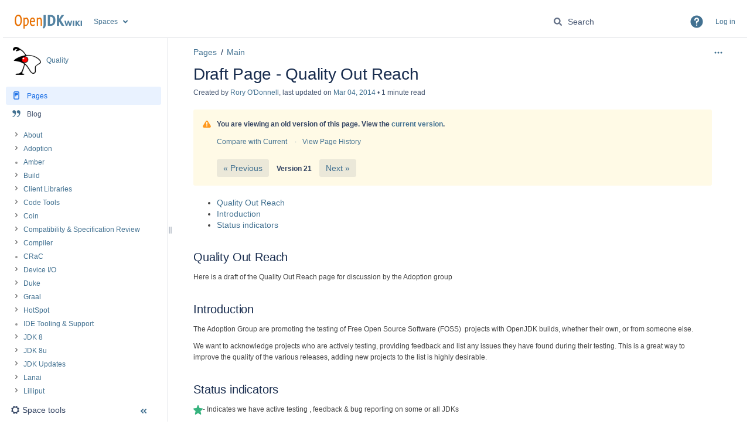

--- FILE ---
content_type: text/html;charset=UTF-8
request_url: https://wiki.openjdk.org/pages/viewpage.action?pageId=18448507
body_size: 12482
content:
    

<!DOCTYPE html>
<html lang="en-US"  data-theme='dark:dark light:light spacing:spacing' data-color-mode='light' >
<head>
            
        

                            <title>Draft Page - Quality Out Reach - Quality - OpenJDK Wiki</title>
    
        

                        
    
                        
    

                
    
    <meta http-equiv="X-UA-Compatible" content="IE=EDGE,chrome=IE7">
<meta charset="UTF-8">
<meta id="confluence-context-path" name="confluence-context-path" content="">
<meta id="confluence-base-url" name="confluence-base-url" content="https://wiki.openjdk.org">

    <meta id="atlassian-token" name="atlassian-token" content="4dade079b37b0bedae7cdf1e0bbcf97619ee806f">


<meta id="confluence-space-key" name="confluence-space-key" content="quality">
<script type="text/javascript">
        var contextPath = '';
</script>

    

    <meta name="confluence-request-time" content="1769024968579">
        
    
        
            <style>.ia-fixed-sidebar, .ia-splitter-left {width: 285px;}.theme-default .ia-splitter #main {margin-left: 285px;}.ia-fixed-sidebar {visibility: hidden;}</style>
            <meta name="ajs-use-keyboard-shortcuts" content="true">
            <meta name="ajs-discovered-plugin-features" content="$discoveredList">
            <meta name="ajs-keyboardshortcut-hash" content="491afbd06c0d92a32c11999ec8efbb8f9ee4bc510f2cf145388cc464a932445f">
            <meta name="ajs-emojis-allow-current-user-upload-emojis" content="true">
<meta name="ajs-emojis-max-upload-file-size" content="1">

            <meta name="ajs-is-confluence-admin" content="false">
            <meta name="ajs-connection-timeout" content="10000">
            
    
    
            <meta name="ajs-page-title" content="Draft Page - Quality Out Reach">
            <meta name="ajs-latest-published-page-title" content="Draft Page - Quality Out Reach">
            <meta name="ajs-space-name" content="Quality">
            <meta name="ajs-page-id" content="18448507">
            <meta name="ajs-latest-page-id" content="18448461">
            <meta name="ajs-content-type" content="page">
            <meta name="ajs-parent-page-id" content="">
            <meta name="ajs-space-key" content="quality">
            <meta name="ajs-quicksearch-request-timeout" content="5000">
            <meta name="ajs-max-number-editors" content="12">
            <meta name="ajs-macro-placeholder-timeout" content="5000">
            <meta name="ajs-jira-metadata-count" content="-1">
            <meta name="ajs-spacetree-1869290300-currentPageId" content="18448461">
            <meta name="ajs-spacetree-1869290300-currentSpaceKey" content="quality">
            <meta name="ajs-spacetree-1869290300-startDepth" content="">
            <meta name="ajs-spacetree-1869290300-expandChildren" content="false">
            <meta name="ajs-spacetree-1869290300-sort" content="">
            <meta name="ajs-spacetree-1869290300-sortPages" content="true">
            <meta name="ajs-spacetree-1869290300-reverse" content="false">
            <meta name="ajs-spacetree-1869290300-hidePagetree" content="true">
            <meta name="ajs-spacetree-1869290300-spaceCategoryNames" content="">
            <meta name="ajs-spacetree-1869290300-includeArchivedSpaces" content="false">
            <meta name="ajs-spacetree-1869290300-currentSpaceTitle" content="">
            <meta name="ajs-spacetree-1869290300-favouriteSpacesTitle" content="">
            <meta name="ajs-spacetree-1869290300-personalSpacesTitle" content="">
            <meta name="ajs-from-page-title" content="">
            <meta name="ajs-can-remove-page" content="false">
            <meta name="ajs-can-remove-page-hierarchy" content="false">
            <meta name="ajs-browse-page-tree-mode" content="view">
            <meta name="ajs-shared-drafts" content="false">
            <meta name="ajs-context-path" content="">
            <meta name="ajs-base-url" content="https://wiki.openjdk.org">
            <meta name="ajs-version-number" content="9.2.13">
            <meta name="ajs-build-number" content="9111">
            <meta name="ajs-remote-user" content="">
            <meta name="ajs-remote-user-key" content="">
            <meta name="ajs-remote-user-has-licensed-access" content="false">
            <meta name="ajs-remote-user-has-browse-users-permission" content="true">
            <meta name="ajs-current-user-fullname" content="">
            <meta name="ajs-current-user-avatar-uri-reference" content="/images/icons/profilepics/anonymous.svg">
            <meta name="ajs-static-resource-url-prefix" content="">
            <meta name="ajs-global-settings-attachment-max-size" content="20971520">
            <meta name="ajs-global-settings-quick-search-enabled" content="true">
            <meta name="ajs-user-locale" content="en_US">
            <meta name="ajs-user-timezone-offset" content="0">
            <meta name="ajs-enabled-dark-features" content="theme.switcher.disable,site-wide.synchrony.disable,site-wide.shared-drafts.disable,confluence.view.edit.transition,confluence.attachments.bulk.delete,confluence-inline-comments-resolved,http.session.registrar,theme.switcher,scope.manage.subscriptions,atlassian.cdn.static.assets,confluence.efi.onboarding.rich.space.content,file-annotations,crowd.sync.nested.groups.group.membership.changes.batching.enabled,atlassian.webresource.performance.tracking.disable,confluence.page.readtime,atlassian.authentication.sso.fallback.to.cached.user.when.operation.failed,lucene.caching.filter,confluence.table.resizable,notification.batch,confluence-inline-comments-rich-editor,confluence.copy-heading-link,site-wide.synchrony.opt-in,atlassian.webresource.twophase.js.i18n.disabled,confluence.edit.wordcount,gatekeeper-ui-v2,confluence.search.improvements.ranking,crowd.event.transformer.directory.manager.cache,mobile.supported.version,crowd.sync.delete.user.memberships.batching.enabled,confluence.dark.theme.text.colors,quick-reload-inline-comments-flags,cql.search.screen,clc.quick.create,nps.survey.inline.dialog,confluence.efi.onboarding.new.templates,pdf-preview,com.atlassian.analytics.essential.supported,confluence.retention.rules.trash.fast.removal,previews.sharing,previews.versions,collaborative-audit-log,confluence.reindex.improvements,previews.conversion-service,atlassian.servlet.filter.default.to.licensed.access.enabled,read.only.mode,graphql,benefits.modal,previews.trigger-all-file-types,AsyncReplicationCache,attachment.extracted.text.extractor,confluence.readable.url,previews.sharing.pushstate,tc.tacca.dacca,confluence.reindex.audit,atlassian.rest.default.to.licensed.access.enabled,confluence.retention.rules.version.fast.removal,confluence.denormalisedpermissions,file-annotations.likes,v2.content.name.searcher,confluence.reindex.spaces,confluence.fast-xml-backup-restore,embedded.crowd.directory.azuread.enabled,pulp,confluence-inline-comments,confluence-inline-comments-dangling-comment,confluence.retention.rules">
            <meta name="ajs-atl-token" content="4dade079b37b0bedae7cdf1e0bbcf97619ee806f">
            <meta name="ajs-user-date-pattern" content="dd MMM yyyy">
            <meta name="ajs-access-mode" content="READ_WRITE">
            <meta name="ajs-render-mode" content="READ_WRITE">
            <meta name="ajs-same-site-cookie-default-policy" content="Lax">
            <meta name="ajs-date.format" content="MMM dd, yyyy">
    
    <link rel="shortcut icon" href="/s/s4jnj8/9111/1hjr1ir/24/_/favicon.ico">
    <link rel="icon" type="image/x-icon" href="/s/s4jnj8/9111/1hjr1ir/24/_/favicon.ico">

<link rel="search" type="application/opensearchdescription+xml" href="/opensearch/osd.action" title="OpenJDK Wiki"/>
    
                    
            <meta name="ajs-create-issue-metadata-show-discovery" content="false">
            

    <script>
window.WRM=window.WRM||{};window.WRM._unparsedData=window.WRM._unparsedData||{};window.WRM._unparsedErrors=window.WRM._unparsedErrors||{};
WRM._unparsedData["com.atlassian.applinks.applinks-plugin:applinks-common-exported.entity-types"]="{\u0022singular\u0022:{\u0022refapp.charlie\u0022:\u0022Charlie\u0022,\u0022fecru.project\u0022:\u0022Crucible Project\u0022,\u0022fecru.repository\u0022:\u0022FishEye Repository\u0022,\u0022stash.project\u0022:\u0022Stash Project\u0022,\u0022generic.entity\u0022:\u0022Generic Project\u0022,\u0022confluence.space\u0022:\u0022Confluence Space\u0022,\u0022bamboo.project\u0022:\u0022Bamboo Project\u0022,\u0022jira.project\u0022:\u0022Jira Project\u0022},\u0022plural\u0022:{\u0022refapp.charlie\u0022:\u0022Charlies\u0022,\u0022fecru.project\u0022:\u0022Crucible Projects\u0022,\u0022fecru.repository\u0022:\u0022FishEye Repositories\u0022,\u0022stash.project\u0022:\u0022Stash Projects\u0022,\u0022generic.entity\u0022:\u0022Generic Projects\u0022,\u0022confluence.space\u0022:\u0022Confluence Spaces\u0022,\u0022bamboo.project\u0022:\u0022Bamboo Projects\u0022,\u0022jira.project\u0022:\u0022Jira Projects\u0022}}";
WRM._unparsedData["com.atlassian.confluence.plugins.confluence-license-banner:confluence-license-banner-resources.license-details"]="{\u0022daysBeforeLicenseExpiry\u0022:0,\u0022daysBeforeMaintenanceExpiry\u0022:0,\u0022showLicenseExpiryBanner\u0022:false,\u0022showMaintenanceExpiryBanner\u0022:false,\u0022renewUrl\u0022:null,\u0022salesUrl\u0022:null}";
WRM._unparsedData["com.atlassian.plugins.atlassian-plugins-webresource-plugin:context-path.context-path"]="\u0022\u0022";
WRM._unparsedData["com.atlassian.analytics.analytics-client:policy-update-init.policy-update-data-provider"]="false";
WRM._unparsedData["com.atlassian.applinks.applinks-plugin:applinks-common-exported.authentication-types"]="{\u0022com.atlassian.applinks.api.auth.types.BasicAuthenticationProvider\u0022:\u0022Basic Access\u0022,\u0022com.atlassian.applinks.api.auth.types.TrustedAppsAuthenticationProvider\u0022:\u0022Trusted Applications\u0022,\u0022com.atlassian.applinks.api.auth.types.CorsAuthenticationProvider\u0022:\u0022CORS\u0022,\u0022com.atlassian.applinks.api.auth.types.OAuthAuthenticationProvider\u0022:\u0022OAuth\u0022,\u0022com.atlassian.applinks.api.auth.types.TwoLeggedOAuthAuthenticationProvider\u0022:\u0022OAuth\u0022,\u0022com.atlassian.applinks.api.auth.types.TwoLeggedOAuthWithImpersonationAuthenticationProvider\u0022:\u0022OAuth\u0022,\u0022com.atlassian.applinks.api.auth.types.ThreeLeggedOAuth2AuthenticationProvider\u0022:\u0022OAuth 2.0\u0022}";
WRM._unparsedData["com.atlassian.confluence.plugins.confluence-search-ui-plugin:confluence-search-ui-plugin-resources.i18n-data"]="{\u0022search.ui.recent.link.text\u0022:\u0022View more recently visited\u0022,\u0022search.ui.search.results.empty\u0022:\u0022We couldn\u0027\u0027t find anything matching \u005C\u0022{0}\u005C\u0022.\u0022,\u0022search.ui.filter.clear.selected\u0022:\u0022Clear selected items\u0022,\u0022search.ui.content.name.search.items.panel.load.all.top.items.button.text\u0022:\u0022Show more app results...\u0022,\u0022search.ui.filter.contributor.button.text\u0022:\u0022Contributor\u0022,\u0022search.ui.filter.space.current.label\u0022:\u0022CURRENT\u0022,\u0022search.ui.clear.input.button.text\u0022:\u0022Clear text\u0022,\u0022search.ui.search.results.clear.button\u0022:\u0022clear your filters.\u0022,\u0022help.search.ui.link.title\u0022:\u0022Search tips\u0022,\u0022search.ui.container.close.text\u0022:\u0022Close\u0022,\u0022search.ui.filter.date.month.text\u0022:\u0022The past month\u0022,\u0022search.ui.infinite.scroll.button.text\u0022:\u0022More results\u0022,\u0022search.ui.filter.date.button.text\u0022:\u0022Date\u0022,\u0022search.ui.filter.date.week.text\u0022:\u0022The past week\u0022,\u0022search.ui.result.subtitle.calendar\u0022:\u0022Team calendar\u0022,\u0022search.ui.filter.date.heading\u0022:\u0022Last modified within\u0022,\u0022search.ui.filter.space.input.label\u0022:\u0022Find spaces...\u0022,\u0022search.ui.generic.error\u0022:\u0022Something went wrong. Refresh the page, or contact your admin if this keeps happening.\u0022,\u0022search.ui.recent.spaces\u0022:\u0022Recent Spaces\u0022,\u0022search.ui.result.subtitle.space\u0022:\u0022Space\u0022,\u0022search.ui.filter.space.category.input.label\u0022:\u0022Find space categories...\u0022,\u0022search.ui.filter.space.archive.label\u0022:\u0022Search archived spaces\u0022,\u0022search.ui.filter.label\u0022:\u0022filter\u0022,\u0022search.ui.filter.date.all.text\u0022:\u0022Any time\u0022,\u0022search.ui.filter.date.hour.text\u0022:\u0022The past day\u0022,\u0022search.ui.filters.heading\u0022:\u0022Filter by\u0022,\u0022search.ui.filter.label.input.label\u0022:\u0022Find labels...\u0022,\u0022search.ui.recent.items.anonymous\u0022:\u0022Start exploring. Your search results will appear here.\u0022,\u0022search.ui.input.label\u0022:\u0022Search\u0022,\u0022search.ui.input.aria.label\u0022:\u0022Search query\u0022,\u0022search.ui.search.result\u0022:\u0022{0,choice,1#{0} search result|1\u003c{0} search results}\u0022,\u0022search.ui.filter.label.button.text\u0022:\u0022Label\u0022,\u0022search.ui.container.clear.ariaLabel\u0022:\u0022Clear\u0022,\u0022search.ui.input.alert\u0022:\u0022Hit enter to search\u0022,\u0022search.ui.filter.no.result.text\u0022:\u0022We can\u0027\u0027t find anything matching your search\u0022,\u0022search.ui.result.subtitle.user\u0022:\u0022User profile\u0022,\u0022search.ui.filter.contributor.input.label\u0022:\u0022Find people...\u0022,\u0022search.ui.filter.content.type.button.text\u0022:\u0022Type\u0022,\u0022search.ui.filter.date.year.text\u0022:\u0022The past year\u0022,\u0022search.ui.advanced.search.link.text\u0022:\u0022Advanced search\u0022,\u0022search.ui.filter.space.button.text\u0022:\u0022Space\u0022,\u0022search.ui.search.results.clear.line2\u0022:\u0022Try a different search term or\u0022,\u0022search.ui.filter.space.category.button.text\u0022:\u0022Space category\u0022,\u0022search.ui.search.results.clear.line1\u0022:\u0022We couldn\u0027\u0027t find anything matching your search.\u0022,\u0022search.ui.content.name.search.items.panel.load.all.top.items.admin.button.text\u0022:\u0022Show more settings and app results...\u0022,\u0022search.ui.recent.pages\u0022:\u0022Recently visited\u0022,\u0022search.ui.search.result.anonymous\u0022:\u0022{0,choice,1#{0} search result|1\u003c{0} search results}. Have an account? {1}Log in{2} to expand your search.\u0022,\u0022search.ui.recent.items.empty\u0022:\u0022Start exploring. Pages and spaces you\u0027\u0027ve visited recently will appear here.\u0022,\u0022search.ui.filter.space.init.heading\u0022:\u0022recent spaces\u0022}";
WRM._unparsedData["com.atlassian.applinks.applinks-plugin:applinks-common-exported.applinks-types"]="{\u0022crowd\u0022:\u0022Crowd\u0022,\u0022confluence\u0022:\u0022Confluence\u0022,\u0022fecru\u0022:\u0022FishEye / Crucible\u0022,\u0022stash\u0022:\u0022Stash\u0022,\u0022jiraMobile\u0022:\u0022Jira DC Mobile Application\u0022,\u0022jira\u0022:\u0022Jira\u0022,\u0022refapp\u0022:\u0022Reference Application\u0022,\u0022bamboo\u0022:\u0022Bamboo\u0022,\u0022confluenceMobile\u0022:\u0022Confluence DC Mobile Application\u0022,\u0022generic\u0022:\u0022Generic Application\u0022}";
WRM._unparsedData["com.atlassian.confluence.plugins.synchrony-interop:synchrony-status-banner-loader.synchrony-status"]="false";
WRM._unparsedData["com.atlassian.applinks.applinks-plugin:applinks-common-exported.applinks-help-paths"]="{\u0022entries\u0022:{\u0022applinks.docs.root\u0022:\u0022https://confluence.atlassian.com/display/APPLINKS-101/\u0022,\u0022applinks.docs.diagnostics.troubleshoot.sslunmatched\u0022:\u0022SSL+and+application+link+troubleshooting+guide\u0022,\u0022applinks.docs.diagnostics.troubleshoot.oauthsignatureinvalid\u0022:\u0022OAuth+troubleshooting+guide\u0022,\u0022applinks.docs.diagnostics.troubleshoot.oauthtimestamprefused\u0022:\u0022OAuth+troubleshooting+guide\u0022,\u0022applinks.docs.delete.entity.link\u0022:\u0022Create+links+between+projects\u0022,\u0022applinks.docs.adding.application.link\u0022:\u0022Link+Atlassian+applications+to+work+together\u0022,\u0022applinks.docs.administration.guide\u0022:\u0022Application+Links+Documentation\u0022,\u0022applinks.docs.oauth.security\u0022:\u0022OAuth+security+for+application+links\u0022,\u0022applinks.docs.troubleshoot.application.links\u0022:\u0022Troubleshoot+application+links\u0022,\u0022applinks.docs.diagnostics.troubleshoot.unknownerror\u0022:\u0022Network+and+connectivity+troubleshooting+guide\u0022,\u0022applinks.docs.configuring.auth.trusted.apps\u0022:\u0022Configuring+Trusted+Applications+authentication+for+an+application+link\u0022,\u0022applinks.docs.diagnostics.troubleshoot.authlevelunsupported\u0022:\u0022OAuth+troubleshooting+guide\u0022,\u0022applinks.docs.diagnostics.troubleshoot.ssluntrusted\u0022:\u0022SSL+and+application+link+troubleshooting+guide\u0022,\u0022applinks.docs.diagnostics.troubleshoot.unknownhost\u0022:\u0022Network+and+connectivity+troubleshooting+guide\u0022,\u0022applinks.docs.delete.application.link\u0022:\u0022Link+Atlassian+applications+to+work+together\u0022,\u0022applinks.docs.adding.project.link\u0022:\u0022Configuring+Project+links+across+Applications\u0022,\u0022applinks.docs.link.applications\u0022:\u0022Link+Atlassian+applications+to+work+together\u0022,\u0022applinks.docs.diagnostics.troubleshoot.oauthproblem\u0022:\u0022OAuth+troubleshooting+guide\u0022,\u0022applinks.docs.diagnostics.troubleshoot.migration\u0022:\u0022Update+application+links+to+use+OAuth\u0022,\u0022applinks.docs.relocate.application.link\u0022:\u0022Link+Atlassian+applications+to+work+together\u0022,\u0022applinks.docs.administering.entity.links\u0022:\u0022Create+links+between+projects\u0022,\u0022applinks.docs.upgrade.application.link\u0022:\u0022OAuth+security+for+application+links\u0022,\u0022applinks.docs.diagnostics.troubleshoot.connectionrefused\u0022:\u0022Network+and+connectivity+troubleshooting+guide\u0022,\u0022applinks.docs.configuring.auth.oauth\u0022:\u0022OAuth+security+for+application+links\u0022,\u0022applinks.docs.insufficient.remote.permission\u0022:\u0022OAuth+security+for+application+links\u0022,\u0022applinks.docs.configuring.application.link.auth\u0022:\u0022OAuth+security+for+application+links\u0022,\u0022applinks.docs.diagnostics\u0022:\u0022Application+links+diagnostics\u0022,\u0022applinks.docs.configured.authentication.types\u0022:\u0022OAuth+security+for+application+links\u0022,\u0022applinks.docs.adding.entity.link\u0022:\u0022Create+links+between+projects\u0022,\u0022applinks.docs.diagnostics.troubleshoot.unexpectedresponse\u0022:\u0022Network+and+connectivity+troubleshooting+guide\u0022,\u0022applinks.docs.configuring.auth.basic\u0022:\u0022Configuring+Basic+HTTP+Authentication+for+an+Application+Link\u0022,\u0022applinks.docs.diagnostics.troubleshoot.authlevelmismatch\u0022:\u0022OAuth+troubleshooting+guide\u0022}}";
WRM._unparsedData["com.atlassian.confluence.plugins.confluence-feature-discovery-plugin:confluence-feature-discovery-plugin-resources.test-mode"]="false";
if(window.WRM._dataArrived)window.WRM._dataArrived();</script>
<link rel="stylesheet" href="/s/50fb2b273d66b008c94e8768ddf78d00-CDN/s4jnj8/9111/1hjr1ir/c77525b9ceea9a944bef5af02ade4fa9/_/download/contextbatch/css/_super/batch.css" data-wrm-key="_super" data-wrm-batch-type="context" media="all">
<link rel="stylesheet" href="/s/9ae880ef59ba9be3d8bcc2e73ffd61fe-CDN/s4jnj8/9111/1hjr1ir/db4eae240b87631e2d0fa65221b62c3c/_/download/contextbatch/css/atl.confluence.plugins.pagetree-desktop,main,viewcontent,atl.general,page,atl.comments,-_super/batch.css?analytics-enabled=false&amp;cefp_collab_enabled=false&amp;cefp_ed_perm=false&amp;cefp_is_admin=false&amp;gatekeeper-ui-v2=true&amp;highlightactions=true&amp;hostenabled=true&amp;table-resizable.breaking-text=false" data-wrm-key="atl.confluence.plugins.pagetree-desktop,main,viewcontent,atl.general,page,atl.comments,-_super" data-wrm-batch-type="context" media="all">
<link rel="stylesheet" href="/s/d41d8cd98f00b204e9800998ecf8427e-CDN/s4jnj8/9111/1hjr1ir/2.4.3/_/download/batch/com.simplenia.confluence.plugins.spacetree:spacetree-macro-resources/com.simplenia.confluence.plugins.spacetree:spacetree-macro-resources.css" data-wrm-key="com.simplenia.confluence.plugins.spacetree:spacetree-macro-resources" data-wrm-batch-type="resource" media="all">
<link rel="stylesheet" href="/s/d41d8cd98f00b204e9800998ecf8427e-CDN/s4jnj8/9111/1hjr1ir/9.12.11/_/download/batch/com.atlassian.auiplugin:split_aui.page.design-tokens-compatibility-themes/com.atlassian.auiplugin:split_aui.page.design-tokens-compatibility-themes.css" data-wrm-key="com.atlassian.auiplugin:split_aui.page.design-tokens-compatibility-themes" data-wrm-batch-type="resource" media="all">
<link rel="stylesheet" href="/s/s4jnj8/9111/1hjr1ir/24/_/styles/colors.css" media="all">
<link rel="stylesheet" href="/s/s4jnj8/9111/1hjr1ir/24/_/styles/custom.css" media="all">
<script src="/s/c62d5331fda1f913ed023605998c3d02-CDN/s4jnj8/9111/1hjr1ir/c77525b9ceea9a944bef5af02ade4fa9/_/download/contextbatch/js/_super/batch.js?locale=en-US" data-wrm-key="_super" data-wrm-batch-type="context" data-initially-rendered></script>
<script src="/s/9efdf77ff64e90942cd03fb8621c0452-CDN/s4jnj8/9111/1hjr1ir/db4eae240b87631e2d0fa65221b62c3c/_/download/contextbatch/js/atl.confluence.plugins.pagetree-desktop,main,viewcontent,atl.general,page,atl.comments,-_super/batch.js?analytics-enabled=false&amp;cefp_collab_enabled=false&amp;cefp_ed_perm=false&amp;cefp_is_admin=false&amp;gatekeeper-ui-v2=true&amp;highlightactions=true&amp;hostenabled=true&amp;locale=en-US&amp;table-resizable.breaking-text=false" data-wrm-key="atl.confluence.plugins.pagetree-desktop,main,viewcontent,atl.general,page,atl.comments,-_super" data-wrm-batch-type="context" data-initially-rendered></script>
<script src="/s/99914b932bd37a50b983c5e7c90ae93b-CDN/s4jnj8/9111/1hjr1ir/2.4.3/_/download/batch/com.simplenia.confluence.plugins.spacetree:spacetree-macro-resources/com.simplenia.confluence.plugins.spacetree:spacetree-macro-resources.js?locale=en-US" data-wrm-key="com.simplenia.confluence.plugins.spacetree:spacetree-macro-resources" data-wrm-batch-type="resource" data-initially-rendered></script>
<script src="/s/dba386f2a08cedf7e48e95a5769f2298-CDN/s4jnj8/9111/1hjr1ir/9.12.11/_/download/batch/com.atlassian.auiplugin:split_aui.splitchunk.532dee4ffd/com.atlassian.auiplugin:split_aui.splitchunk.532dee4ffd.js?locale=en-US" data-wrm-key="com.atlassian.auiplugin:split_aui.splitchunk.532dee4ffd" data-wrm-batch-type="resource" data-initially-rendered></script>
<script src="/s/dba386f2a08cedf7e48e95a5769f2298-CDN/s4jnj8/9111/1hjr1ir/9.12.11/_/download/batch/com.atlassian.auiplugin:split_aui.splitchunk.0e8e0008dd/com.atlassian.auiplugin:split_aui.splitchunk.0e8e0008dd.js?locale=en-US" data-wrm-key="com.atlassian.auiplugin:split_aui.splitchunk.0e8e0008dd" data-wrm-batch-type="resource" data-initially-rendered></script>
<script src="/s/dba386f2a08cedf7e48e95a5769f2298-CDN/s4jnj8/9111/1hjr1ir/9.12.11/_/download/batch/com.atlassian.auiplugin:split_aui.page.design-tokens-base-themes/com.atlassian.auiplugin:split_aui.page.design-tokens-base-themes.js?locale=en-US" data-wrm-key="com.atlassian.auiplugin:split_aui.page.design-tokens-base-themes" data-wrm-batch-type="resource" data-initially-rendered></script>
<script src="/s/dba386f2a08cedf7e48e95a5769f2298-CDN/s4jnj8/9111/1hjr1ir/9.12.11/_/download/batch/com.atlassian.auiplugin:split_aui.page.design-tokens-compatibility-themes/com.atlassian.auiplugin:split_aui.page.design-tokens-compatibility-themes.js?locale=en-US" data-wrm-key="com.atlassian.auiplugin:split_aui.page.design-tokens-compatibility-themes" data-wrm-batch-type="resource" data-initially-rendered></script>
<script src="/s/dba386f2a08cedf7e48e95a5769f2298-CDN/s4jnj8/9111/1hjr1ir/9.12.11/_/download/batch/com.atlassian.auiplugin:split_aui.splitchunk.vendors--1d1867466a/com.atlassian.auiplugin:split_aui.splitchunk.vendors--1d1867466a.js?locale=en-US" data-wrm-key="com.atlassian.auiplugin:split_aui.splitchunk.vendors--1d1867466a" data-wrm-batch-type="resource" data-initially-rendered></script>
<script src="/s/dba386f2a08cedf7e48e95a5769f2298-CDN/s4jnj8/9111/1hjr1ir/9.12.11/_/download/batch/com.atlassian.auiplugin:split_aui.splitchunk.1d1867466a/com.atlassian.auiplugin:split_aui.splitchunk.1d1867466a.js?locale=en-US" data-wrm-key="com.atlassian.auiplugin:split_aui.splitchunk.1d1867466a" data-wrm-batch-type="resource" data-initially-rendered></script>
<script src="/s/dba386f2a08cedf7e48e95a5769f2298-CDN/s4jnj8/9111/1hjr1ir/9.12.11/_/download/batch/com.atlassian.auiplugin:split_aui.page.design-tokens-api/com.atlassian.auiplugin:split_aui.page.design-tokens-api.js?locale=en-US" data-wrm-key="com.atlassian.auiplugin:split_aui.page.design-tokens-api" data-wrm-batch-type="resource" data-initially-rendered></script>

    

        
    

        
        <meta name="ajs-site-title" content="OpenJDK Wiki" />
            
    

    
                <link rel="canonical" href="https://wiki.openjdk.org/spaces/quality/pages/18448461/Quality+Outreach">
        <link rel="shortlink" href="https://wiki.openjdk.org/x/e4AZAQ">
    <meta name="wikilink" content="[null:Draft Page - Quality Out Reach]">
    <meta name="page-version" content="21">
    <meta name="ajs-page-version" content="21">

</head>

    
<body      id="com-atlassian-confluence" class="theme-default  aui-layout aui-theme-default">

        
            <div id='stp-licenseStatus-banner'></div>
    <div id="page">
<div id="full-height-container">
    <div id="header-precursor">
        <div class="cell">
            <!-- Message Banner -->
<!-- 
<div style="background-color: #ffa500; border: 2px solid; margin: 4px; padding: 2px; font-weight: bold; text-align: center;">
Down for Maintenance from December 17, 2025 Wednesday 9:30pm PST to December 18, 2025 Thursday 3:30am PST (i.e., 05:30am -11:30am GMT, December 18, 2025 Thursday)
</div>
-->
                            </div>
    </div>
    
    





<style>
    html[data-color-mode="light"][data-theme~="light:light"],
    html[data-color-mode="dark"][data-theme~="dark:light"] {
        --confluence-custom-logo-content: url('/download/attachments/327682/atl.site.logo?version=2&amp;modificationDate=1762950911000&amp;api=v2');
    }
</style>

<header id="header" role="banner">
            <a class="aui-skip-link" href="https://wiki.openjdk.org/login.action?os_destination=%2Fpages%2Fviewpage.action%3FpageId%3D18448507" tabindex="1">Log in</a>
        <nav class="aui-header aui-dropdown2-trigger-group" aria-label="Site"><div class="aui-header-inner"><div class="aui-header-primary"><span id="logo" class="aui-header-logo aui-header-logo-custom"><a href="/" aria-label="Go to home page"><img src="/download/attachments/327682/atl.site.logo?version=2&amp;modificationDate=1762950911000&amp;api=v2" alt="OpenJDK Wiki" /></a></span><ul class="aui-nav">
                            <li>
            
    
        
<a  id="space-directory-link" href="/spacedirectory/view.action"  class=" aui-nav-imagelink"   title="Spaces">
            <span>Spaces</span>
    </a>
        </li>
                                <li class="aui-buttons">
            </li>
</ul>
</div><div class="aui-header-secondary"><ul class="aui-nav">
                        <li>
        <div id="search-ui" class="aui-quicksearch dont-default-focus header-quicksearch"><button id="quick-search-query-button" aria-label="Search" aria-haspopup= "dialog" ></button><input id="quick-search-query" title="Search query" aria-label="Search query" placeholder="Search" type="text" aria-haspopup= "dialog" /><div id="quick-search-alert" role="alert">Hit enter to search</div><aui-spinner size="small"></aui-spinner></div>
    </li>
        <li>
            
        <a id="help-menu-link" role="button" class="aui-nav-link aui-dropdown2-trigger aui-dropdown2-trigger-arrowless" href="#" aria-haspopup="true" aria-owns="help-menu-link-content" title="Help">
        <span class="aui-icon aui-icon-small aui-iconfont-question-filled">Help</span>
    </a>
    <nav id="help-menu-link-content" class="aui-dropdown2 aui-style-default" >
                    <div class="aui-dropdown2-section">
                                    <strong role="heading" aria-level="2"></strong>
                                <ul role="menu"
                     role="menu"                    aria-label="Help"                    id="help-menu-link-pages"                    class="aui-list-truncate section-pages first">
                                            <li role="presentation">
        
            
<a role="menuitem"  id="confluence-help-link" href="https://docs.atlassian.com/confluence/docs-92/" class="    "      title="Visit the Confluence documentation home"  target="_blank"
>
        Online Help
</a>
</li>
                                            <li role="presentation">
    
                
<a role="menuitem"  id="keyboard-shortcuts-link" href="#" class="    "      title="View available keyboard shortcuts" >
        Keyboard Shortcuts
</a>
</li>
                                            <li role="presentation">
    
            
<a role="menuitem"  id="feed-builder-link" href="/configurerssfeed.action" class="    "      title="Create your custom RSS feed." >
        Feed Builder
</a>
</li>
                                            <li role="presentation">
    
            
<a role="menuitem"  id="whats-new-menu-link" href="https://confluence.atlassian.com/display/DOC/Confluence+9.2+Release+Notes" class="    "   >
        What’s new
</a>
</li>
                                            <li role="presentation">
    
            
<a role="menuitem"  id="confluence-about-link" href="/aboutconfluencepage.action" class="    "      title="Get more information about Confluence" >
        About Confluence
</a>
</li>
                                    </ul>
            </div>
            </nav>
    
    </li>
        <li>
                
    
    </li>
        <li>
            
    </li>
        <li>
                                            <li>
        
            
<a role="menuitem"  id="login-link" href="/login.action?os_destination=%2Fpages%2Fviewpage.action%3FpageId%3D18448507" class="   user-item login-link "   >
        Log in
</a>
</li>
                        
    </li>
    </ul>
</div></div><!-- .aui-header-inner--><aui-header-end></aui-header-end></nav><!-- .aui-header -->
    <br class="clear">
</header>
    

    
    	<div class="ia-splitter">
    		<div class="ia-splitter-left">
    			<div class="ia-fixed-sidebar" role="complementary" aria-label=sidebar>
                                            
                            <div class="acs-side-bar ia-scrollable-section"><div class="acs-side-bar-space-info tipsy-enabled" data-configure-tooltip="Edit space details"><a class="space-information-link" href="/spaces/quality/pages/21430286/Main" title="Quality"><div class="avatar"><div class="space-logo" data-key="quality" data-name="Quality" data-entity-type="confluence.space"><div class="avatar-img-container"><div class="avatar-img-wrapper"><img class="avatar-img" src="/download/attachments/327682/global.logo?version=1&amp;modificationDate=1759502701000&amp;api=v2" alt=""></div></div></div></div><div class="space-information-container"><div class="name" title="Quality">Quality</div></div></a><button type="button" class="flyout-handle icon aui-icon aui-icon-small aui-iconfont-edit" title="Edit space details" >Edit space details</button></div><div class="acs-side-bar-content"><div class="acs-nav-wrapper"><div class="acs-nav" data-has-create-permission="false" data-quick-links-state="null" data-page-tree-state="null" data-nav-type="pages"><div class="acs-nav-sections"><div class="main-links-section "><ul class="acs-nav-list"><li class="acs-nav-item wiki aui-iconfont-page current-item" aria-current="true" data-collector-key="spacebar-pages"><a class="acs-nav-item-link tipsy-enabled" href="/collector/pages.action?key=quality" data-collapsed-tooltip="Pages"><span class="aui-icon wiki aui-iconfont-page"></span><span class="acs-nav-item-label">Pages</span></a></li><li class="acs-nav-item blog aui-iconfont-quote" data-collector-key="spacebar-blogs"><a class="acs-nav-item-link tipsy-enabled" href="/pages/viewrecentblogposts.action?key=quality" data-collapsed-tooltip="Blog"><span class="aui-icon blog aui-iconfont-quote"></span><span class="acs-nav-item-label">Blog</span></a></li></ul></div><div class="quick-links-wrapper"></div><div class="custom-sidebar"><div class="custom-sidebar-content"><div class="content">
    

                                                    
<div class="plugin_spacetree_wrapper">
    <div class="plugin_spacetree_container modern-style" data-macroid="1869290300" data-ancestorids="21430286">
        <ul id="space-loading">Loading...</ul>
    </div>
</div>
</div></div></div></div></div></div><div class="ia-secondary-container tipsy-enabled" data-tree-type="pages"><div class="ia-secondary-header"><h5 class="ia-secondary-header-title pages"><span class="label">Child pages</span></h5></div><div class="ia-secondary-parent-content"><ul class="parent ia-secondary-header-title wiki"><li class="parent-item"><button id="child-pages-button" class="aui-button icon aui-icon aui-iconfont-location sidebar-flyout-button" aria-label="Child pages" aria-haspopup="dialog"></button><a class="parent-item-link" href="/spaces/quality/pages/21430286/Main" title="Main"><span class="aui-icon aui-icon-small aui-iconfont-location"></span><span class="label">Main</span></a></li></ul></div><div class="ia-secondary-current-content"><ul class="ia-secondary-currentPage-title wiki current-item"><li><span class="icon"></span><span class="label">Quality Outreach</span></li></ul></div><div class="ia-secondary-content"><div class="contextual-nav-child-pages"><ul class="children"><li class="child-item" data-page-id="64094253"><span class="icon"></span><a href="/spaces/quality/pages/64094253/Quality+Outreach+Report+December+2020" title="Quality Outreach Report December 2020"><span class="label">Quality Outreach Report December 2020</span></a></li><li class="child-item" data-page-id="77693131"><span class="icon"></span><a href="/spaces/quality/pages/77693131/Quality+Outreach+Report+December+2021" title="Quality Outreach Report December 2021"><span class="label">Quality Outreach Report December 2021</span></a></li><li class="child-item" data-page-id="46956914"><span class="icon"></span><a href="/spaces/quality/pages/46956914/Quality+Outreach+report+June+2019" title="Quality Outreach report June 2019"><span class="label">Quality Outreach report June 2019</span></a></li></ul><ul class="more-children"><li class="child-item" data-page-id="70320221"><span class="icon"></span><a href="/spaces/quality/pages/70320221/Quality+Outreach+Report+June+2021" title="Quality Outreach Report June 2021"><span class="label">Quality Outreach Report June 2021</span></a></li><li class="child-item" data-page-id="66650369"><span class="icon"></span><a href="/spaces/quality/pages/66650369/Quality+Outreach+Report+March+2021" title="Quality Outreach Report March 2021"><span class="label">Quality Outreach Report March 2021</span></a></li><li class="child-item" data-page-id="81952890"><span class="icon"></span><a href="/spaces/quality/pages/81952890/Quality+Outreach+Report+March+2022" title="Quality Outreach Report March 2022"><span class="label">Quality Outreach Report March 2022</span></a></li><li class="child-item" data-page-id="51282077"><span class="icon"></span><a href="/spaces/quality/pages/51282077/Quality+Outreach+report+September+2019" title="Quality Outreach report September 2019"><span class="label">Quality Outreach report September 2019</span></a></li><li class="child-item" data-page-id="56526082"><span class="icon"></span><a href="/spaces/quality/pages/56526082/Quality+Outreach+report+September+2020" title="Quality Outreach report September 2020"><span class="label">Quality Outreach report September 2020</span></a></li><li class="child-item" data-page-id="75956304"><span class="icon"></span><a href="/spaces/quality/pages/75956304/Quality+Outreach+Report+September+2021" title="Quality Outreach Report September 2021"><span class="label">Quality Outreach Report September 2021</span></a></li></ul><a class="more-children-link" href=""><span class="icon"></span><span class="label">6 more child pages</span></a></div></div></div></div><div class="hidden"><a href="/collector/pages.action?key=quality" id="space-pages-link"></a><script type="text/x-template" title="logo-config-content"><h2>Space Details</h2><div class="personal-space-logo-hint">Your profile picture is used as the logo for your personal space. <a href="/users/profile/editmyprofilepicture.action" target="_blank">Change your profile picture</a>.</div></script></div></div><div class="space-tools-section"><div id="space-tools-menu-additional-items" class="hidden"><div data-label="Browse pages" data-class="" data-href="/pages/reorderpages.action?key=quality">Browse pages</div></div><button id="space-tools-menu-trigger"  class=" aui-dropdown2-trigger aui-button aui-button-subtle tipsy-enabled aui-dropdown2-trigger-arrowless " aria-controls="space-tools-menu" aria-haspopup="true" role="button" data-aui-trigger><span class="aui-icon aui-icon-small aui-iconfont-configure">Configure</span><span class="aui-button-label">Space tools</span><span class="aui-icon "></span></button><div id="space-tools-menu" class="aui-dropdown2 aui-style-default space-tools-dropdown" role="menu" hidden data-aui-alignment="top left"></div><a href="#" role="button" class="expand-collapse-trigger aui-icon aui-icon-small aui-iconfont-chevron-double-left" aria-expanded="true"></a></div>
                    
                        			</div>
    		</div>
        <!-- \#header -->

            
    
        <main role="main" id="main" class=" aui-page-panel clearfix">
                    
        <div id="custom-content-header">
            

        </div>
    
                        <div id="main-header">
                        
    <div id="navigation" class="content-navigation view" role="region" aria-label="Page tools">
                    <ul class="ajs-menu-bar">
                                            
        <li class="normal ajs-menu-item">
        <a id="action-menu-link" class="action aui-dropdown2-trigger-arrowless aui-button aui-button-subtle ajs-menu-title aui-dropdown2-trigger" href="#" aria-haspopup="true" aria-label="More options" aria-owns="action-menu" data-container="#navigation">
            <span>
                                    <span class="aui-icon aui-icon-small aui-iconfont-more" aria-label="More options" role="button"></span>
                                
            </span>
        </a>         <div id="action-menu" class="aui-dropdown2 aui-style-default confluence-dropdown2-scrollable"  role="menu" aria-labelledby="action-menu-link" >
                            <div class="aui-dropdown2-section">
                    <ul  id="action-menu-primary"                          class="section-primary first"                         role="presentation" >
                                                    <li
                    role="presentation"
            >

    
        
    
                                                                        
    
    
            <a  id="action-view-history-link"                href="/pages/viewpreviousversions.action?pageId=18448507"
                rel="nofollow"
                class="action-view-history"
                                                                                 role="menuitem"                >

                        <span>
                                Page History
            </span>        </a>
    </li>
                                        </ul>
                </div>
                            <div class="aui-dropdown2-section">
                    <ul  id="action-menu-secondary"                          class="section-secondary"                         role="presentation" >
                                                    <li
                    role="presentation"
            >

    
        
    
                                                                        
    
    
            <a  id="view-page-info-link"                href="/pages/viewinfo.action?pageId=18448507"
                rel="nofollow"
                class="action-view-info"
                                                                                 role="menuitem"                >

                        <span>
                                Page Information
            </span>        </a>
    </li>
                                                <li
                    role="presentation"
            >

    
            
    
                                                                        
    
    
            <a  id="view-resolved-comments"                href="#"
                rel="nofollow"
                class=""
                                                                                 role="menuitem"                >

                        <span>
                                Resolved comments
            </span>        </a>
    </li>
                                                <li
                    role="presentation"
            >

    
        
    
                                                                        
    
    
            <a  id="view-in-hierarchy-link"                href="/pages/reorderpages.action?key=$page.space.key&amp;openId=18448507#selectedPageInHierarchy"
                rel="nofollow"
                class=""
                                                                                 role="menuitem"                >

                        <span>
                                View in Hierarchy
            </span>        </a>
    </li>
                                                <li
                    role="presentation"
            >

    
        
    
                                                                        
    
    
            <a  id="action-view-source-link"                href="/plugins/viewsource/viewpagesrc.action?pageId=18448507"
                rel="nofollow"
                class="action-view-source popup-link"
                                                                                 role="menuitem"                >

                        <span>
                                View Source
            </span>        </a>
    </li>
                                                <li
                    role="presentation"
            >

    
        
    
                                                                        
    
    
            <a  id="action-export-pdf-link"                href="/spaces/flyingpdf/pdfpageexport.action?pageId=18448507&amp;atl_token=4dade079b37b0bedae7cdf1e0bbcf97619ee806f"
                rel="nofollow"
                class=""
                                                                                 role="menuitem"                >

                        <span>
                                Export to PDF
            </span>        </a>
    </li>
                                        </ul>
                </div>
                    </div>
    </li>
            </ul>
    </div>

            
            <div id="title-heading" class="pagetitle with-breadcrumbs">
                
                                    <div id="breadcrumb-section">
                        
    
    
    <nav aria-label="Breadcrumbs">
        <ol id="breadcrumbs">
                                                            
                                
            <li class="first" >
                                
                                    <span class=""><a href="/collector/pages.action?key=quality">Pages</a></span>
                                                                                                                    
                                
            <li>
                                
                                    <span class=""><a href="/spaces/quality/pages/21430286/Main">Main</a></span>
                                                                                                    </ol>
    </nav>


                    </div>
                
                
                
            <div id="page-metadata-banner"><ul class="banner"><li id="system-content-items" class="noprint"><a href="" aria-label="Unrestricted" data-tooltip="Unrestricted" id="content-metadata-page-restrictions-hidden"  class="hidden"></a></li><li class="page-metadata-item noprinthas-button"  id="content-metadata-jira-wrapper"><a href=""  id="content-metadata-jira"  class="aui-button aui-button-subtle content-metadata-jira tipsy-disabled hidden"><span>Jira links</span></a></li></ul></div>
        

                                    <div id="title-text" class="with-breadcrumbs">
                                    <a href="/pages/viewpage.action?pageId=18448507"><h1>Draft Page - Quality Out Reach</h1></a>
                        </div>
                            </div>
        </div><!-- \#main-header -->
        
        

        
    

        




            
    

                                
    

    
    
        
    
    
                    
    

    

    
            
        

    
    

    
            
        

    

    

    
<div id="content" class="page view">
    


<div id="action-messages">
                        </div>



            <script type="text/x-template" title="searchResultsGrid">
    <table class="aui">
        <thead>
            <tr class="header">
                <th class="search-result-title">Page Title</th>
                <th class="search-result-space">Space</th>
                <th class="search-result-date">Updated</th>
            </tr>
        </thead>
    </table>
</script>
<script type="text/x-template" title="searchResultsGridCount">
    <p class="search-result-count">{0}</p>
</script>
<script type="text/x-template" title="searchResultsGridRow">
    <tr class="search-result">
        <td class="search-result-title"><a href="{1}" class="content-type-{2}"><span>{0}</span></a></td>
        <td class="search-result-space"><a class="space" href="/display/{4}/" title="{3}">{3}</a></td>
        <td class="search-result-date"><span class="date" title="{6}">{5}</span></td>
    </tr>
</script>

        
    
            

        
                            
    

                    

                    
        
        <div class="page-metadata">
    <ul>
        <li class="page-metadata-modification-info">
            
        
    
    
        
    
        
            
            Created by <span class='author'>     <a href="    /display/~rodonnel
"
            aria-label="created by Rory O&amp;#39;Donnell"                       class="url fn confluence-userlink" data-username="rodonnel"
                            >Rory O&#39;Donnell</a></span>, last updated on <a class='last-modified' aria-label='modified on Mar 04, 2014, select to show changes' title='Show changes' href='/pages/diffpagesbyversion.action?pageId=18448507&amp;selectedPageVersions=20&amp;selectedPageVersions=21'>Mar 04, 2014</a>
    
            <span class="read-time">
            1 minute read
        </span>
            </li>
    </ul>
</div>
                            <div id="page-history-warning" class="aui-message aui-message-warning">
        <p>
            <strong>You are viewing an old version of this page. View the <strong><a href="/spaces/quality/pages/18448461/Quality+Outreach">current version</a>.</strong></strong>
        </p>
        <p class="page-history-view">
            <a href="/pages/diffpagesbyversion.action?pageId=18448461&amp;originalVersion=21&amp;revisedVersion=660">Compare with Current</a>
                        <a href="/pages/viewpreviousversions.action?pageId=18448461">View Page History</a>
        </p>
        <p class="version-navigation-block">
                            <a class="version-navigation aui-button view-historical-version-trigger" href="/pages/viewpage.action?pageId=18448505&amp;navigatingVersions=true">&laquo; Previous</a>
            
            <span class="current-version-margin">
                                    <strong> Version 21</strong>
                            </span>

                            <a class="version-navigation aui-button view-historical-version-trigger" href="/pages/viewpage.action?pageId=18448548&amp;navigatingVersions=true">Next &raquo;</a>
            
        </p>
    </div>
            
                                            
        <div id="main-content" class="wiki-content">
                           
        <p><div class="toc-macro client-side-toc-macro conf-macro output-block" data-headerelements="H1,H2,H3,H4,H5,H6,H7" data-hasbody="false" data-macro-name="toc"></div></p><h2 id="DraftPageQualityOutReach-QualityOutReach">Quality Out Reach</h2><p>Here is a draft of the Quality Out Reach page for discussion by the Adoption group</p><h2 id="DraftPageQualityOutReach-Introduction">Introduction</h2><p>The Adoption Group are promoting the testing of Free Open Source Software (FOSS)  projects with OpenJDK builds, whether their own, or from someone else.</p><p>We want to acknowledge projects who are actively testing, providing feedback and list any issues they have found during their testing. This is a great way to improve the quality of the various releases, adding new projects to the list is highly desirable.</p><h2 id="DraftPageQualityOutReach-Statusindicators">Status indicators</h2><p class="emoticon emoticon-tick" title="Tick (/)"><img class="emoticon emoticon-green-star" src="/s/s4jnj8/9111/1hjr1ir/_/images/icons/emoticons/star_green.svg" data-emoticon-name="green-star" alt="(green star)" data-emoji-short-name=":green-star:" />- Indicates we have active testing , feedback &amp; bug reporting on some or all JDKs</p><p><img class="emoticon emoticon-yellow-star" src="/s/s4jnj8/9111/1hjr1ir/_/images/icons/emoticons/star_yellow.svg" data-emoticon-name="yellow-star" alt="(star)" data-emoji-short-name=":yellow-star:" /> - Indicates we have intermittent communication on some or all JDKs</p><p> </p><div class="table-wrap"><table class="confluenceTable"><tbody><tr><th class="confluenceTh">FOSS</th><th class="confluenceTh">Contact</th><th class="confluenceTh">Mailing List</th><th class="confluenceTh">JDK 7u60 b7</th><th class="confluenceTh">JDK 8 b129</th><th class="confluenceTh">CI Link</th><th class="confluenceTh">Issues</th></tr><tr><td colspan="1" class="confluenceTd">Apache Lucene/SOLR</td><td colspan="1" class="confluenceTd"><p>Uwe Schindler</p><p>Dawid Weiss</p></td><td colspan="1" class="confluenceTd">dev @ lucene.apache.org</td><td colspan="1" class="confluenceTd"><p><img class="emoticon emoticon-green-star" src="/s/s4jnj8/9111/1hjr1ir/_/images/icons/emoticons/star_green.svg" data-emoticon-name="green-star" alt="(green star)" data-emoji-short-name=":green-star:" /></p></td><td colspan="1" class="confluenceTd"><p><img class="emoticon emoticon-green-star" src="/s/s4jnj8/9111/1hjr1ir/_/images/icons/emoticons/star_green.svg" data-emoticon-name="green-star" alt="(green star)" data-emoji-short-name=":green-star:" /></p></td><td colspan="1" class="confluenceTd">http://jenkins.thetaphi.de/</td><td colspan="1" class="confluenceTd"><a href="https://issues.apache.org/jira/browse/SOLR-4713?jql=project%20in%20%28LUCENE%2C%20SOLR%29%20AND%20labels%20%3D%20Java8" class="external-link" rel="nofollow">Apache Lucene/SOLR Issues with JDK 8</a></td></tr><tr><td colspan="1" class="confluenceTd">Apache Maven</td><td colspan="1" class="confluenceTd">Robert Scholte</td><td colspan="1" class="confluenceTd">dev @ maven.apache.org</td><td colspan="1" class="confluenceTd"><p><img class="emoticon emoticon-green-star" src="/s/s4jnj8/9111/1hjr1ir/_/images/icons/emoticons/star_green.svg" data-emoticon-name="green-star" alt="(green star)" data-emoji-short-name=":green-star:" /></p></td><td colspan="1" class="confluenceTd"><p><img class="emoticon emoticon-green-star" src="/s/s4jnj8/9111/1hjr1ir/_/images/icons/emoticons/star_green.svg" data-emoticon-name="green-star" alt="(green star)" data-emoji-short-name=":green-star:" /></p></td><td colspan="1" class="confluenceTd"> </td><td colspan="1" class="confluenceTd"> </td></tr><tr><td colspan="1" class="confluenceTd">Apache JMeter</td><td colspan="1" class="confluenceTd">Philippe Mouawad</td><td colspan="1" class="confluenceTd">dev @ jmeter.apache.org</td><td colspan="1" class="confluenceTd"> </td><td colspan="1" class="confluenceTd"> </td><td colspan="1" class="confluenceTd"> </td><td colspan="1" class="confluenceTd"> </td></tr><tr><td colspan="1" class="confluenceTd">Apache Tomcat</td><td colspan="1" class="confluenceTd">Mladen Turk</td><td colspan="1" class="confluenceTd">dev @ tomcat.apache.org</td><td colspan="1" class="confluenceTd"><img class="emoticon emoticon-yellow-star" src="/s/s4jnj8/9111/1hjr1ir/_/images/icons/emoticons/star_yellow.svg" data-emoticon-name="yellow-star" alt="(star)" data-emoji-short-name=":yellow-star:" /></td><td colspan="1" class="confluenceTd"><p><img class="emoticon emoticon-yellow-star" src="/s/s4jnj8/9111/1hjr1ir/_/images/icons/emoticons/star_yellow.svg" data-emoticon-name="yellow-star" alt="(star)" data-emoji-short-name=":yellow-star:" /></p></td><td colspan="1" class="confluenceTd"> </td><td colspan="1" class="confluenceTd"> </td></tr><tr><td colspan="1" class="confluenceTd">AspectJ</td><td colspan="1" class="confluenceTd">Andy Clements</td><td colspan="1" class="confluenceTd"><p>aspectj-dev @ eclipse.org</p></td><td colspan="1" class="confluenceTd"><p><img class="emoticon emoticon-green-star" src="/s/s4jnj8/9111/1hjr1ir/_/images/icons/emoticons/star_green.svg" data-emoticon-name="green-star" alt="(green star)" data-emoji-short-name=":green-star:" /></p></td><td colspan="1" class="confluenceTd"><p><img class="emoticon emoticon-green-star" src="/s/s4jnj8/9111/1hjr1ir/_/images/icons/emoticons/star_green.svg" data-emoticon-name="green-star" alt="(green star)" data-emoji-short-name=":green-star:" /></p></td><td colspan="1" class="confluenceTd"> </td><td colspan="1" class="confluenceTd"> </td></tr><tr><td colspan="1" class="confluenceTd">CheckStyle</td><td colspan="1" class="confluenceTd">Roman Ivanov</td><td colspan="1" class="confluenceTd">checkstyle-devel @ lists.sourceforge.net</td><td colspan="1" class="confluenceTd"><img class="emoticon emoticon-yellow-star" src="/s/s4jnj8/9111/1hjr1ir/_/images/icons/emoticons/star_yellow.svg" data-emoticon-name="yellow-star" alt="(star)" data-emoji-short-name=":yellow-star:" /></td><td colspan="1" class="confluenceTd"><img class="emoticon emoticon-yellow-star" src="/s/s4jnj8/9111/1hjr1ir/_/images/icons/emoticons/star_yellow.svg" data-emoticon-name="yellow-star" alt="(star)" data-emoji-short-name=":yellow-star:" /></td><td colspan="1" class="confluenceTd"> </td><td colspan="1" class="confluenceTd"> </td></tr><tr><td colspan="1" class="confluenceTd">CruiseControl</td><td colspan="1" class="confluenceTd"><span class="external-link">Kent Spillner </span></td><td colspan="1" class="confluenceTd">cruisecontrol-devel-request @ lists.sourceforge.net</td><td colspan="1" class="confluenceTd"><img class="emoticon emoticon-green-star" src="/s/s4jnj8/9111/1hjr1ir/_/images/icons/emoticons/star_green.svg" data-emoticon-name="green-star" alt="(green star)" data-emoji-short-name=":green-star:" /></td><td colspan="1" class="confluenceTd"><img class="emoticon emoticon-green-star" src="/s/s4jnj8/9111/1hjr1ir/_/images/icons/emoticons/star_green.svg" data-emoticon-name="green-star" alt="(green star)" data-emoji-short-name=":green-star:" /></td><td colspan="1" class="confluenceTd"> </td><td colspan="1" class="confluenceTd"> </td></tr><tr><td colspan="1" class="confluenceTd">Groovy</td><td colspan="1" class="confluenceTd">Cedric Champeau</td><td colspan="1" class="confluenceTd">dev @ groovy.codehaus.org</td><td colspan="1" class="confluenceTd"><img class="emoticon emoticon-green-star" src="/s/s4jnj8/9111/1hjr1ir/_/images/icons/emoticons/star_green.svg" data-emoticon-name="green-star" alt="(green star)" data-emoji-short-name=":green-star:" /></td><td colspan="1" class="confluenceTd"><img class="emoticon emoticon-green-star" src="/s/s4jnj8/9111/1hjr1ir/_/images/icons/emoticons/star_green.svg" data-emoticon-name="green-star" alt="(green star)" data-emoji-short-name=":green-star:" /></td><td colspan="1" class="confluenceTd"> </td><td colspan="1" class="confluenceTd"> </td></tr><tr><td colspan="1" class="confluenceTd">FreeMaker</td><td colspan="1" class="confluenceTd">Daniel Dekany</td><td colspan="1" class="confluenceTd">freemarker-devel @ lists.sourceforge.net</td><td colspan="1" class="confluenceTd"><img class="emoticon emoticon-green-star" src="/s/s4jnj8/9111/1hjr1ir/_/images/icons/emoticons/star_green.svg" data-emoticon-name="green-star" alt="(green star)" data-emoji-short-name=":green-star:" /></td><td colspan="1" class="confluenceTd"><img class="emoticon emoticon-green-star" src="/s/s4jnj8/9111/1hjr1ir/_/images/icons/emoticons/star_green.svg" data-emoticon-name="green-star" alt="(green star)" data-emoji-short-name=":green-star:" /></td><td colspan="1" class="confluenceTd"><span class="nolink">https://github.com/freemarker/freemarker</span></td><td colspan="1" class="confluenceTd"> </td></tr><tr><td colspan="1" class="confluenceTd">Hibernate</td><td colspan="1" class="confluenceTd">Sanne Grinovero</td><td colspan="1" class="confluenceTd">hibernate-dev @ lists.jboss.org</td><td colspan="1" class="confluenceTd"><img class="emoticon emoticon-yellow-star" src="/s/s4jnj8/9111/1hjr1ir/_/images/icons/emoticons/star_yellow.svg" data-emoticon-name="yellow-star" alt="(star)" data-emoji-short-name=":yellow-star:" /></td><td colspan="1" class="confluenceTd"><img class="emoticon emoticon-yellow-star" src="/s/s4jnj8/9111/1hjr1ir/_/images/icons/emoticons/star_yellow.svg" data-emoticon-name="yellow-star" alt="(star)" data-emoji-short-name=":yellow-star:" /></td><td colspan="1" class="confluenceTd"> </td><td colspan="1" class="confluenceTd"> </td></tr><tr><td colspan="1" class="confluenceTd">JFreeChart</td><td colspan="1" class="confluenceTd">David Gilbert</td><td colspan="1" class="confluenceTd"><span>http://sourceforge.net/p/jfreechart/mailman/jfreechart-developers/</span></td><td colspan="1" class="confluenceTd"><img class="emoticon emoticon-green-star" src="/s/s4jnj8/9111/1hjr1ir/_/images/icons/emoticons/star_green.svg" data-emoticon-name="green-star" alt="(green star)" data-emoji-short-name=":green-star:" /></td><td colspan="1" class="confluenceTd"><img class="emoticon emoticon-green-star" src="/s/s4jnj8/9111/1hjr1ir/_/images/icons/emoticons/star_green.svg" data-emoticon-name="green-star" alt="(green star)" data-emoji-short-name=":green-star:" /></td><td colspan="1" class="confluenceTd"> </td><td colspan="1" class="confluenceTd"> </td></tr><tr><td colspan="1" class="confluenceTd">JOGL/JoGAMP</td><td colspan="1" class="confluenceTd">Sven Gothel</td><td colspan="1" class="confluenceTd">forum.jogamp.org</td><td colspan="1" class="confluenceTd"><img class="emoticon emoticon-yellow-star" src="/s/s4jnj8/9111/1hjr1ir/_/images/icons/emoticons/star_yellow.svg" data-emoticon-name="yellow-star" alt="(star)" data-emoji-short-name=":yellow-star:" /></td><td colspan="1" class="confluenceTd"><img class="emoticon emoticon-yellow-star" src="/s/s4jnj8/9111/1hjr1ir/_/images/icons/emoticons/star_yellow.svg" data-emoticon-name="yellow-star" alt="(star)" data-emoji-short-name=":yellow-star:" /></td><td colspan="1" class="confluenceTd"> </td><td colspan="1" class="confluenceTd"> </td></tr><tr><td colspan="1" class="confluenceTd">RedHat Netty</td><td colspan="1" class="confluenceTd">Norman Maurer</td><td colspan="1" class="confluenceTd"><span class="nolink">https://groups.google.com/forum/#!forum/netty</span></td><td colspan="1" class="confluenceTd"><img class="emoticon emoticon-yellow-star" src="/s/s4jnj8/9111/1hjr1ir/_/images/icons/emoticons/star_yellow.svg" data-emoticon-name="yellow-star" alt="(star)" data-emoji-short-name=":yellow-star:" /></td><td colspan="1" class="confluenceTd"><img class="emoticon emoticon-yellow-star" src="/s/s4jnj8/9111/1hjr1ir/_/images/icons/emoticons/star_yellow.svg" data-emoticon-name="yellow-star" alt="(star)" data-emoji-short-name=":yellow-star:" /></td><td colspan="1" class="confluenceTd"> </td><td colspan="1" class="confluenceTd"> </td></tr><tr><td colspan="1" class="confluenceTd">RedHat Wildfly</td><td colspan="1" class="confluenceTd">Tomaz Cerar</td><td colspan="1" class="confluenceTd">wildfly-dev @ lists.jboss.org</td><td colspan="1" class="confluenceTd"><img class="emoticon emoticon-green-star" src="/s/s4jnj8/9111/1hjr1ir/_/images/icons/emoticons/star_green.svg" data-emoticon-name="green-star" alt="(green star)" data-emoji-short-name=":green-star:" /></td><td colspan="1" class="confluenceTd"><img class="emoticon emoticon-green-star" src="/s/s4jnj8/9111/1hjr1ir/_/images/icons/emoticons/star_green.svg" data-emoticon-name="green-star" alt="(green star)" data-emoji-short-name=":green-star:" /></td><td colspan="1" class="confluenceTd"> </td><td colspan="1" class="confluenceTd"> </td></tr><tr><td colspan="1" class="confluenceTd">Scala</td><td colspan="1" class="confluenceTd">Grzegorz Kossakowski</td><td colspan="1" class="confluenceTd"><span class="nolink">https://groups.google.com/forum/#!forum/scala-user</span></td><td colspan="1" class="confluenceTd"><img class="emoticon emoticon-green-star" src="/s/s4jnj8/9111/1hjr1ir/_/images/icons/emoticons/star_green.svg" data-emoticon-name="green-star" alt="(green star)" data-emoji-short-name=":green-star:" /></td><td colspan="1" class="confluenceTd"><img class="emoticon emoticon-green-star" src="/s/s4jnj8/9111/1hjr1ir/_/images/icons/emoticons/star_green.svg" data-emoticon-name="green-star" alt="(green star)" data-emoji-short-name=":green-star:" /></td><td colspan="1" class="confluenceTd"> </td><td colspan="1" class="confluenceTd"> </td></tr><tr><td colspan="1" class="confluenceTd">Travis CI</td><td colspan="1" class="confluenceTd">Mathias Meyer</td><td colspan="1" class="confluenceTd">https://groups.google.com/forum/#!forum/travis-ci</td><td colspan="1" class="confluenceTd"><img class="emoticon emoticon-green-star" src="/s/s4jnj8/9111/1hjr1ir/_/images/icons/emoticons/star_green.svg" data-emoticon-name="green-star" alt="(green star)" data-emoji-short-name=":green-star:" /></td><td colspan="1" class="confluenceTd"><img class="emoticon emoticon-green-star" src="/s/s4jnj8/9111/1hjr1ir/_/images/icons/emoticons/star_green.svg" data-emoticon-name="green-star" alt="(green star)" data-emoji-short-name=":green-star:" /></td><td colspan="1" class="confluenceTd"> </td><td colspan="1" class="confluenceTd"> </td></tr></tbody></table></div><p> </p><p> </p><p> </p><p> </p>

                
        
    
        </div>

                        
    



<div id="labels-section" class="pageSection group">
    <div class="labels-section-content content-column" entityid="18448507" entitytype="page">
	<div class="labels-content">
		
    <ul class="label-list label-list-right ">
            <li class="no-labels-message">
            No labels
        </li>
            </ul>

    </div>
</div>
</div>
        
		
            




            
        








                        
    
<div id="comments-section" class="pageSection group">
        
    



</div>
        


                
    
            
</div>

    

    




    
    

    
    
    
    


    
<div id="space-tools-web-items" class="hidden">
                <div data-label="Overview" data-href="/spaces/viewspacesummary.action?key=quality">Overview</div>
            <div data-label="Content Tools" data-href="/pages/reorderpages.action?key=quality">Content Tools</div>
    </div>
        




        <div id="sidebar-container">
                                                                </div><!-- \#sidebar-container -->

                    
        <div id="custom-content-footer">
            <p>

<script type="text/javascript" language="javascript">//<![CDATA[

     document.write ("&copy; " + new Date().getFullYear() + " Oracle Corporation and/or its affiliates");

//]]>
</script><br class="atl-forced-newline" />

<a href="https://openjdk.org/legal/tou/" class="external-link" rel="nofollow">Terms</a> * 
<a href="http://openjdk.org/legal/openjdk-trademark-notice.html" class="external-link" rel="nofollow">Trademarks</a> * 


License: <a href="http://openjdk.java.net/legal/gplv2+ce.html" class="external-link" rel="nofollow">GPLv2</a> * 

<a href="mailto:help@openjdk.org" class="external-link" rel="nofollow">Contact Us</a> * 

<a href="http://www.oracle.com/us/legal/privacy/" class="external-link" rel="nofollow">Privacy</a></p>
        </div>
    
            </main><!-- \#main -->
            
    
    
        
            
            

<div id="footer" role="contentinfo">
    <section class="footer-body">

                                                            <p class="license license-opensource">
                    Powered by a free <b>Atlassian Confluence Open Source Project License</b> granted to Oracle. <a href="https://www.atlassian.com/software/views/opensource-community-additional-license-offer">Evaluate Confluence today</a>.<br>
                </p>
                    
        

        <ul id="poweredby">
            <li class="noprint">Powered by <a href="https://www.atlassian.com/software/confluence" class="hover-footer-link" rel="nofollow">Atlassian Confluence</a> <span id='footer-build-information'>9.2.13</span></li>
            <li class="print-only">Printed by Atlassian Confluence 9.2.13</li>
            <li class="noprint"><a href="https://support.atlassian.com/confluence-server/" class="hover-footer-link" rel="nofollow">Report a bug</a></li>
            <li class="noprint"><a href="https://www.atlassian.com/company" class="hover-footer-link" rel="nofollow">Atlassian News</a></li>
        </ul>

        

        <div id="footer-logo"><a href="https://www.atlassian.com/" rel="nofollow">Atlassian</a></div>

                    
        
    </section>
</div>

    
</div>

</div><!-- \#full-height-container -->
</div><!-- \#page -->

    <span style="display:none;" id="confluence-server-performance">{"serverDuration": 114, "requestCorrelationId": "d7f2fad9ce160c6d"}</span>
<script type="text/javascript"  src="/AL6BouXMGH0uptA7_w/iEzYm2cz7fGbhD/Zmp6JgE/ZVFi/ckx5Iw8C"></script></body>
</html>
    


--- FILE ---
content_type: text/html;charset=UTF-8
request_url: https://wiki.openjdk.org/plugins/editor-loader/editor.action?atl_token=4dade079b37b0bedae7cdf1e0bbcf97619ee806f&parentPageId=&pageId=18448507&spaceKey=quality&atl_after_login_redirect=%2Fpages%2Fviewpage.action&timeout=12000&_=1769024970039
body_size: 6581
content:

 

<div class="hidden">
        


<content tag="breadcrumbs">
    
    
    <nav aria-label="Breadcrumbs">
        <ol id="quickedit-breadcrumbs">
                                                            
                                
            <li class="first" >
                                
                                    <span class=""><a href="/spaces/quality/overview" target="_blank">Quality</a></span>
                                                                                                                    
                                
            <li>
                                
                                    <span class=""><a href="/collector/pages.action?key=quality" target="_blank">Pages</a></span>
                                                                                                                    
                                
            <li>
                                
                                    <span class=""><a href="/spaces/quality/pages/21430286/Main" target="_blank">Main</a></span>
                                                                                                                    
                                
            <li>
                                
                                    <span class="edited-page-title"><a href="/spaces/quality/pages/18448461/Quality+Outreach" target="_blank">Quality Outreach</a></span>
                                                                                                    </ol>
    </nav>

</content>
</div>


        
    <div id="anonymous-warning" class="aui-message aui-message-warning closeable">You are not logged in. Any changes you make will be marked as <span class="smalltext">anonymous</span>.</div>

    <script type="text/x-template" title="editor-css" id="editor-css-resources">
<link rel="stylesheet" href="/s/21f154e8cac14c14a65845164a484c77-CDN/s4jnj8/9111/1hjr1ir/764a5e10602f9421deea29b828497ba4/_/download/contextbatch/css/editor-content/batch.css?table-resizable.breaking-text=false" data-wrm-key="editor-content" data-wrm-batch-type="context" media="all">
<link rel="stylesheet" href="/s/s4jnj8/9111/1hjr1ir/24/_/styles/colors.css" media="all">
<link rel="stylesheet" href="/s/s4jnj8/9111/1hjr1ir/24/_/styles/custom.css" media="all">
</script>
<div class="editor-container">
<div id="link-browser-tab-items" class="hidden">
                <div title="Search" data-weight="10">search</div>
            <div title="Files" data-weight="30">attachments</div>
            <div title="Web link" data-weight="40">weblink</div>
            <div title="Advanced" data-weight="50">advanced</div>
    </div>
<div id="image-properties-tab-items" class="hidden">
                <div title="Description" data-weight="0">image-attributes</div>
            <div title="Effects" data-weight="10">image-effects</div>
    </div>


 










<div id="toolbar">
    <div id="rte-toolbar" class="aui-toolbar aui-toolbar2">

        <div class="aui-toolbar2-primary toolbar-primary" role="toolbar" aria-label="Editing tools">
            <ul class="aui-buttons rte-toolbar-group-formatting">
                            <li id="format-dropdown" class="toolbar-item toolbar-dropdown">
                    <div class="aui-dd-parent">
                        <a id="format-dropdown-display" href="#" class="toolbar-trigger aui-dd-trigger aui-button" data-control-id="formatselect">
                            <span class="dropdown-text">Paragraph</span>
                                        
    
    <span class="icon aui-icon aui-icon-small aui-iconfont-dropdown "></span>
                        </a>
                        <ul id="format-dropdown-display-menu" class="aui-dropdown hidden">
                            <li class="dropdown-item format-p" data-format="p" data-tooltip="Paragraph (Ctrl+0)">
    <a class="item-link" href="#">Paragraph</a>
</li>
                                <li class="dropdown-item format-h1" data-format="h1" data-tooltip="Heading 1 (Ctrl+1)">
    <a class="item-link" href="#">Heading 1</a>
</li>
                                <li class="dropdown-item format-h2" data-format="h2" data-tooltip="Heading 2 (Ctrl+2)">
    <a class="item-link" href="#">Heading 2</a>
</li>
                                <li class="dropdown-item format-h3" data-format="h3" data-tooltip="Heading 3 (Ctrl+3)">
    <a class="item-link" href="#">Heading 3</a>
</li>
                                <li class="dropdown-item format-h4" data-format="h4" data-tooltip="Heading 4 (Ctrl+4)">
    <a class="item-link" href="#">Heading 4</a>
</li>
                                <li class="dropdown-item format-h5" data-format="h5" data-tooltip="Heading 5 (Ctrl+5)">
    <a class="item-link" href="#">Heading 5</a>
</li>
                                <li class="dropdown-item format-h6" data-format="h6" data-tooltip="Heading 6 (Ctrl+6)">
    <a class="item-link" href="#">Heading 6</a>
</li>
                                <li class="dropdown-item format-pre" data-format="pre" data-tooltip="Preformatted (Ctrl+7)">
    <a class="item-link" href="#">Preformatted</a>
</li>
                                <li class="dropdown-item format-blockquote" data-format="blockquote" data-tooltip="Quote (Ctrl+8)">
    <a class="item-link" href="#">Quote</a>
</li>
                        </ul>
                    </div>
                </li>
            </ul>

            <ul class="aui-buttons rte-toolbar-group-style">
                
            <li class="toolbar-item aui-button aui-button-subtle" id="rte-button-bold"  data-tooltip="Bold (Ctrl+B)">
    <a class="toolbar-trigger" href="#" data-control-id="bold">
                    
    
    <span class="icon aui-icon aui-icon-small aui-iconfont-editor-bold ">Bold</span>
    </a>
</li>
                
            <li class="toolbar-item aui-button aui-button-subtle" id="rte-button-italic"  data-tooltip="Italic (Ctrl+I)">
    <a class="toolbar-trigger" href="#" data-control-id="italic">
                    
    
    <span class="icon aui-icon aui-icon-small aui-iconfont-editor-italic ">Italic</span>
    </a>
</li>
                
            <li class="toolbar-item aui-button aui-button-subtle" id="rte-button-underline"  data-tooltip="Underline (Ctrl+U)">
    <a class="toolbar-trigger" href="#" data-control-id="underline">
                    
    
    <span class="icon aui-icon aui-icon-small aui-iconfont-editor-underline ">Underline</span>
    </a>
</li>
                            <li id="color-picker-control" class="toolbar-item toolbar-splitbutton">
                    <a class="toolbar-trigger aui-button" href="#" id="rte-button-color"data-color="var(--ds-text, #172B4D)"data-tooltip="Color"><span class="icon aui-icon aui-icon-small aui-iconfont-editor-color ">Color picker</span><span class="selected-color"></span></a><div class="aui-dd-parent"><a class="toolbar-trigger aui-dd-trigger aui-button" href="#" id="rte-button-color-selector" data-control-id="colorSelector" data-tooltip="More colors"><span class="icon aui-icon aui-icon-small aui-iconfont-dropdown ">More colors</span></a><div class="color-picker-container"><div class="color-picker aui-dropdown hidden"><ul><li><a href="#" aria-label="Default text gray" data-tooltip="Default text gray" style="background-color: var(--ds-text, #172B4D)"data-color="var(--ds-text, #172B4D)">&nbsp;</a></li><li><a href="#" aria-label="Boldest red" data-tooltip="Boldest red" style="background-color: var(--ds-text-accent-red-bolder, #5D1F1A)"data-color="var(--ds-text-accent-red-bolder, #5D1F1A)">&nbsp;</a></li><li><a href="#" aria-label="Boldest orange" data-tooltip="Boldest orange" style="background-color: var(--ds-text-accent-orange-bolder, #702E00)"data-color="var(--ds-text-accent-orange-bolder, #702E00)">&nbsp;</a></li><li><a href="#" aria-label="Boldest yellow" data-tooltip="Boldest yellow" style="background-color: var(--ds-text-accent-yellow-bolder, #533F04)"data-color="var(--ds-text-accent-yellow-bolder, #533F04)">&nbsp;</a></li><li><a href="#" aria-label="Boldest lime" data-tooltip="Boldest lime" style="background-color: var(--ds-text-accent-lime-bolder, #37471F)"data-color="var(--ds-text-accent-lime-bolder, #37471F)">&nbsp;</a></li><li><a href="#" aria-label="Boldest green" data-tooltip="Boldest green" style="background-color: var(--ds-text-accent-green-bolder, #164B35)"data-color="var(--ds-text-accent-green-bolder, #164B35)">&nbsp;</a></li><li><a href="#" aria-label="Boldest teal" data-tooltip="Boldest teal" style="background-color: var(--ds-text-accent-teal-bolder, #164555)"data-color="var(--ds-text-accent-teal-bolder, #164555)">&nbsp;</a></li><li><a href="#" aria-label="Boldest blue" data-tooltip="Boldest blue" style="background-color: var(--ds-text-accent-blue-bolder, #09326C)"data-color="var(--ds-text-accent-blue-bolder, #09326C)">&nbsp;</a></li><li><a href="#" aria-label="Boldest pink" data-tooltip="Boldest pink" style="background-color: var(--ds-text-accent-magenta-bolder, #50253F)"data-color="var(--ds-text-accent-magenta-bolder, #50253F)">&nbsp;</a></li><li><a href="#" aria-label="Boldest purple" data-tooltip="Boldest purple" style="background-color: var(--ds-text-accent-purple-bolder, #352C63)"data-color="var(--ds-text-accent-purple-bolder, #352C63)">&nbsp;</a></li><li><a href="#" aria-label="Bolder gray" data-tooltip="Bolder gray" style="background-color: var(--ds-text-accent-gray, #44546F)"data-color="var(--ds-text-accent-gray, #44546F)">&nbsp;</a></li><li><a href="#" aria-label="Bolder red" data-tooltip="Bolder red" style="background-color: var(--ds-text-accent-red, #AE2E24)"data-color="var(--ds-text-accent-red, #AE2E24)">&nbsp;</a></li><li><a href="#" aria-label="Bolder orange" data-tooltip="Bolder orange" style="background-color: var(--ds-text-accent-orange, #A54800)"data-color="var(--ds-text-accent-orange, #A54800)">&nbsp;</a></li><li><a href="#" aria-label="Bolder yellow" data-tooltip="Bolder yellow" style="background-color: var(--ds-chart-yellow-bold-hovered, #946F00)"data-color="var(--ds-chart-yellow-bold-hovered, #946F00)">&nbsp;</a></li><li><a href="#" aria-label="Bolder lime" data-tooltip="Bolder lime" style="background-color: var(--ds-text-accent-lime, #4C6B1F)"data-color="var(--ds-text-accent-lime, #4C6B1F)">&nbsp;</a></li><li><a href="#" aria-label="Bolder green" data-tooltip="Bolder green" style="background-color: var(--ds-text-accent-green, #216E4E)"data-color="var(--ds-text-accent-green, #216E4E)">&nbsp;</a></li><li><a href="#" aria-label="Bolder teal" data-tooltip="Bolder teal" style="background-color: var(--ds-text-accent-teal, #206A83)"data-color="var(--ds-text-accent-teal, #206A83)">&nbsp;</a></li><li><a href="#" aria-label="Bolder blue" data-tooltip="Bolder blue" style="background-color: var(--ds-text-accent-blue, #0055CC)"data-color="var(--ds-text-accent-blue, #0055CC)">&nbsp;</a></li><li><a href="#" aria-label="Bolder pink" data-tooltip="Bolder pink" style="background-color: var(--ds-text-accent-magenta, #943D73)"data-color="var(--ds-text-accent-magenta, #943D73)">&nbsp;</a></li><li><a href="#" aria-label="Bolder purple" data-tooltip="Bolder purple" style="background-color: var(--ds-text-accent-purple, #5E4DB2)"data-color="var(--ds-text-accent-purple, #5E4DB2)">&nbsp;</a></li><li><a href="#" aria-label="Gray" data-tooltip="Gray" style="background-color: var(--ds-background-accent-gray-bolder, #626F86)"data-color="var(--ds-background-accent-gray-bolder, #626F86)">&nbsp;</a></li><li><a href="#" aria-label="Red" data-tooltip="Red" style="background-color: var(--ds-background-accent-red-bolder, #C9372C)"data-color="var(--ds-background-accent-red-bolder, #C9372C)">&nbsp;</a></li><li><a href="#" aria-label="Orange" data-tooltip="Orange" style="background-color: var(--ds-background-accent-orange-bolder, #C25100)"data-color="var(--ds-background-accent-orange-bolder, #C25100)">&nbsp;</a></li><li><a href="#" aria-label="Yellow" data-tooltip="Yellow" style="background-color: var(--ds-background-warning-bold-pressed, #CF9F02)"data-color="var(--ds-background-warning-bold-pressed, #CF9F02)">&nbsp;</a></li><li><a href="#" aria-label="Lime" data-tooltip="Lime" style="background-color: var(--ds-background-accent-lime-bolder, #5B7F24)"data-color="var(--ds-background-accent-lime-bolder, #5B7F24)">&nbsp;</a></li><li><a href="#" aria-label="Green" data-tooltip="Green" style="background-color: var(--ds-background-accent-green-bolder, #1F845A)"data-color="var(--ds-background-accent-green-bolder, #1F845A)">&nbsp;</a></li><li><a href="#" aria-label="Teal" data-tooltip="Teal" style="background-color: var(--ds-background-accent-teal-bolder, #227D9B)"data-color="var(--ds-background-accent-teal-bolder, #227D9B)">&nbsp;</a></li><li><a href="#" aria-label="Blue" data-tooltip="Blue" style="background-color: var(--ds-background-accent-blue-bolder, #0C66E4)"data-color="var(--ds-background-accent-blue-bolder, #0C66E4)">&nbsp;</a></li><li><a href="#" aria-label="Pink" data-tooltip="Pink" style="background-color: var(--ds-background-accent-magenta-bolder, #AE4787)"data-color="var(--ds-background-accent-magenta-bolder, #AE4787)">&nbsp;</a></li><li><a href="#" aria-label="Purple" data-tooltip="Purple" style="background-color: var(--ds-background-accent-purple-bolder, #6E5DC6)"data-color="var(--ds-background-accent-purple-bolder, #6E5DC6)">&nbsp;</a></li><li><a href="#" aria-label="Subtle gray" data-tooltip="Subtle gray" style="background-color: var(--ds-chart-gray-bold, #8590A2)"data-color="var(--ds-chart-gray-bold, #8590A2)">&nbsp;</a></li><li><a href="#" aria-label="Subtle red" data-tooltip="Subtle red" style="background-color: var(--ds-background-accent-red-subtle, #F87168)"data-color="var(--ds-background-accent-red-subtle, #F87168)">&nbsp;</a></li><li><a href="#" aria-label="Subtle orange" data-tooltip="Subtle orange" style="background-color: var(--ds-background-accent-orange-subtler-pressed, #FEA362)"data-color="var(--ds-background-accent-orange-subtler-pressed, #FEA362)">&nbsp;</a></li><li><a href="#" aria-label="Subtle yellow" data-tooltip="Subtle yellow" style="background-color: var(--ds-background-warning-bold, #F5CD47)"data-color="var(--ds-background-warning-bold, #F5CD47)">&nbsp;</a></li><li><a href="#" aria-label="Subtle lime" data-tooltip="Subtle lime" style="background-color: var(--ds-icon-accent-lime, #6A9A23)"data-color="var(--ds-icon-accent-lime, #6A9A23)">&nbsp;</a></li><li><a href="#" aria-label="Subtle green" data-tooltip="Subtle green" style="background-color: var(--ds-icon-success, #22A06B)"data-color="var(--ds-icon-success, #22A06B)">&nbsp;</a></li><li><a href="#" aria-label="Subtle teal" data-tooltip="Subtle teal" style="background-color: var(--ds-icon-accent-teal, #2898BD)"data-color="var(--ds-icon-accent-teal, #2898BD)">&nbsp;</a></li><li><a href="#" aria-label="Subtle blue" data-tooltip="Subtle blue" style="background-color: var(--ds-icon-accent-blue, #1D7AFC)"data-color="var(--ds-icon-accent-blue, #1D7AFC)">&nbsp;</a></li><li><a href="#" aria-label="Subtle pink" data-tooltip="Subtle pink" style="background-color: var(--ds-icon-accent-magenta, #CD519D)"data-color="var(--ds-icon-accent-magenta, #CD519D)">&nbsp;</a></li><li><a href="#" aria-label="Subtle purple" data-tooltip="Subtle purple" style="background-color: var(--ds-icon-accent-purple, #8270DB)"data-color="var(--ds-icon-accent-purple, #8270DB)">&nbsp;</a></li><li><a href="#" aria-label="Subtlest gray" data-tooltip="Subtlest gray" style="background-color: var(--ds-text-inverse, #FFFFFF)"data-color="var(--ds-text-inverse, #FFFFFF)">&nbsp;</a></li><li><a href="#" aria-label="Subtlest red" data-tooltip="Subtlest red" style="background-color: var(--ds-background-accent-red-subtle-pressed, #FFD5D2)"data-color="var(--ds-background-accent-red-subtle-pressed, #FFD5D2)">&nbsp;</a></li><li><a href="#" aria-label="Subtlest orange" data-tooltip="Subtlest orange" style="background-color: var(--ds-background-accent-orange-subtle-pressed, #FEDEC8)"data-color="var(--ds-background-accent-orange-subtle-pressed, #FEDEC8)">&nbsp;</a></li><li><a href="#" aria-label="Subtlest yellow" data-tooltip="Subtlest yellow" style="background-color: var(--ds-background-accent-yellow-subtlest-hovered, #F8E6A0)"data-color="var(--ds-background-accent-yellow-subtlest-hovered, #F8E6A0)">&nbsp;</a></li><li><a href="#" aria-label="Subtlest lime" data-tooltip="Subtlest lime" style="background-color: var(--ds-background-accent-lime-subtle-pressed, #D3F1A7)"data-color="var(--ds-background-accent-lime-subtle-pressed, #D3F1A7)">&nbsp;</a></li><li><a href="#" aria-label="Subtlest green" data-tooltip="Subtlest green" style="background-color: var(--ds-background-accent-green-subtle-pressed, #BAF3DB)"data-color="var(--ds-background-accent-green-subtle-pressed, #BAF3DB)">&nbsp;</a></li><li><a href="#" aria-label="Subtlest teal" data-tooltip="Subtlest teal" style="background-color: var(--ds-background-accent-teal-subtle-pressed, #C6EDFB)"data-color="var(--ds-background-accent-teal-subtle-pressed, #C6EDFB)">&nbsp;</a></li><li><a href="#" aria-label="Subtlest blue" data-tooltip="Subtlest blue" style="background-color: var(--ds-background-accent-blue-subtle-pressed, #CCE0FF)"data-color="var(--ds-background-accent-blue-subtle-pressed, #CCE0FF)">&nbsp;</a></li><li><a href="#" aria-label="Subtlest pink" data-tooltip="Subtlest pink" style="background-color: var(--ds-background-accent-magenta-subtle-pressed, #FDD0EC)"data-color="var(--ds-background-accent-magenta-subtle-pressed, #FDD0EC)">&nbsp;</a></li><li><a href="#" aria-label="Subtlest purple" data-tooltip="Subtlest purple" style="background-color: var(--ds-background-accent-purple-subtle-pressed, #DFD8FD)"data-color="var(--ds-background-accent-purple-subtle-pressed, #DFD8FD)">&nbsp;</a></li></ul></div></div></div>
                </li>
                <li id="more-menu" class="toolbar-item toolbar-dropdown">
                    <div class="aui-dd-parent">
                        <a id="rte-button-more" href="#" class="toolbar-trigger aui-dd-trigger aui-button"  data-tooltip='More'>
                                        
    
    <span class="icon aui-icon aui-icon-small aui-iconfont-editor-styles ">Formatting</span>
                                            
    
    <span class="icon aui-icon aui-icon-small aui-iconfont-dropdown "></span>
                        </a>
                        <div id="rte-button-more-menu" class="aui-dropdown grouped hidden">
                            <div class="grouped-dropdown-item">
                                <ul>
                                                        <li class="dropdown-item more-menu-trigger" data-control-id="strikethrough"  data-tooltip="Strikethrough (Ctrl+Shift+S)" >
    <a id="rte-strikethrough" class="item-link" href="#">
                    
    
    <span class="icon aui-icon aui-icon-small aui-iconfont-check hidden"></span>
Strikethrough
    </a>
</li>
                                                        <li class="dropdown-item more-menu-trigger" data-control-id="sub"  data-tooltip="Subscript (Ctrl+Shift+,)" >
    <a id="rte-sub" class="item-link" href="#">
                    
    
    <span class="icon aui-icon aui-icon-small aui-iconfont-check hidden"></span>
Subscript
    </a>
</li>
                                                        <li class="dropdown-item more-menu-trigger" data-control-id="sup"  data-tooltip="Superscript (Ctrl+Shift+.)" >
    <a id="rte-sup" class="item-link" href="#">
                    
    
    <span class="icon aui-icon aui-icon-small aui-iconfont-check hidden"></span>
Superscript
    </a>
</li>
                                                        <li class="dropdown-item more-menu-trigger" data-control-id="monospace"  data-tooltip="Format text with monospaced font (Ctrl+Shift+M)" >
    <a id="rte-monospace" class="item-link" href="#">
                    
    
    <span class="icon aui-icon aui-icon-small aui-iconfont-check hidden"></span>
Monospace
    </a>
</li>

                                                                                                                </ul>
                            </div>
                            <div class="grouped-dropdown-item">
                                <ul>
                                                                        <li class="dropdown-item more-menu-trigger no-icon" data-format="removeformat"  data-tooltip="Clears formatting on currently selected text (Ctrl+tinymce.table_shortcut=Ctrl+Shift+I)" >
<a  id="rte-removeformat" class="item-link" href="#">
    Clear formatting
</a>
</li>
                                </ul>
                            </div>
                        </div>
                    </div>

                </li>
            </ul>

            <ul class="aui-buttons rte-toolbar-group-lists">
                
            <li class="toolbar-item aui-button aui-button-subtle" id="rte-button-bullist"  data-tooltip="Bullet list (Ctrl+Shift+B)">
    <a class="toolbar-trigger" href="#" data-control-id="bullist">
                    
    
    <span class="icon aui-icon aui-icon-small aui-iconfont-editor-list-bullet ">Bullet list</span>
    </a>
</li>
                    
            <li class="toolbar-item aui-button aui-button-subtle" id="rte-button-numlist"  data-tooltip="Numbered list (Ctrl+Shift+N)">
    <a class="toolbar-trigger" href="#" data-control-id="numlist">
                    
    
    <span class="icon aui-icon aui-icon-small aui-iconfont-editor-list-number ">Numbered list</span>
    </a>
</li>
            </ul>
                            <ul class="aui-buttons rte-toolbar-group-task-lists">
                    
            <li class="toolbar-item aui-button aui-button-subtle" id="rte-button-tasklist"  data-tooltip="Task list ([ then ])">
    <a class="toolbar-trigger" href="#" data-control-id="tasklist">
                    
    
    <span class="icon aui-icon aui-icon-small aui-iconfont-editor-task ">Task list</span>
    </a>
</li>
                </ul>
            
            <ul class="aui-buttons rte-toolbar-group-indentation">
                
            <li class="toolbar-item aui-button aui-button-subtle" id="rte-button-outdent"  data-tooltip="Outdent">
    <a class="toolbar-trigger" href="#" data-control-id="outdent">
                    
    
    <span class="icon aui-icon aui-icon-small aui-iconfont-indent-left ">Outdent</span>
    </a>
</li>
                    
            <li class="toolbar-item aui-button aui-button-subtle" id="rte-button-indent"  data-tooltip="Indent">
    <a class="toolbar-trigger" href="#" data-control-id="indent">
                    
    
    <span class="icon aui-icon aui-icon-small aui-iconfont-indent-right ">Indent</span>
    </a>
</li>
            </ul>

            <ul class="aui-buttons rte-toolbar-group-justification">
                
            <li class="toolbar-item aui-button aui-button-subtle" id="rte-button-justifyleft"  data-tooltip="Align left">
    <a class="toolbar-trigger" href="#" data-control-id="justifyleft">
                    
    
    <span class="icon aui-icon aui-icon-small aui-iconfont-editor-align-left ">Align left</span>
    </a>
</li>
                    
            <li class="toolbar-item aui-button aui-button-subtle" id="rte-button-justifycenter"  data-tooltip="Align center">
    <a class="toolbar-trigger" href="#" data-control-id="justifycenter">
                    
    
    <span class="icon aui-icon aui-icon-small aui-iconfont-editor-align-center ">Align center</span>
    </a>
</li>
                    
            <li class="toolbar-item aui-button aui-button-subtle" id="rte-button-justifyright"  data-tooltip="Align right">
    <a class="toolbar-trigger" href="#" data-control-id="justifyright">
                    
    
    <span class="icon aui-icon aui-icon-small aui-iconfont-editor-align-right ">Align right</span>
    </a>
</li>
            </ul>

                            <ul class="aui-buttons hidden" id="page-layout-2-group">
                    <li id="page-layout-2" class="toolbar-item" data-tooltip='Page layout'>
                        <a href="#" class="aui-button aui-button-subtle toolbar-trigger" id="rte-button-pagelayout-2">
                                        
    
    <span class="icon aui-icon aui-icon-small aui-iconfont-editor-layout ">Page layout</span>
                        </a>
                    </li>
                </ul>
            

            <ul class="aui-buttons rte-toolbar-group-files hidden"></ul>

            <ul class="aui-buttons rte-toolbar-group-link no-separator">
                <li class="toolbar-item" data-tooltip='Insert link (Ctrl+K)'>
                    <a id="rte-button-link" class="toolbar-trigger aui-button aui-button-subtle" href="#" data-control-id="linkbrowserButton" aria-label="Insert link">
                                    
    
    <span class="icon aui-icon aui-icon-small aui-iconfont-link "></span>
                        <span class="trigger-text">Link</span>
                    </a>
                </li>
            </ul>

            <ul class="aui-buttons rte-toolbar-group-table no-separator">
                <li class="toolbar-item toolbar-dropdown" id="insert-table-dropdown">
                    <div class="aui-dd-parent">
                        <a href="#" class="toolbar-trigger aui-dd-trigger aui-button aui-button-subtle" id="rte-button-insert-table" data-tooltip='Insert table' aria-label="Insert table">
                                        
    
    <span class="icon aui-icon aui-icon-small aui-iconfont-editor-table "></span>
                            <span class="dropdown-text">Table</span>
                                        
    
    <span class="icon aui-icon aui-icon-small aui-iconfont-dropdown "></span>
                        </a>

                        <div id="table-picker-container" class="hidden aui-box-shadow">
                            <div class="table-picker-box" data-tooltip='Hold SHIFT for a table without a heading. Use up/down arrow keys for rows & left/right arrow keys for columns and press enter to insert the table.'>
                                <div class="table-picker-background">
                                    <div class="picker picker-cell"></div>
                                    <div class="picker picker-heading heading"></div>
                                    <div class="picker picker-selected-cell"></div>
                                    <div class="picker picker-selected-heading heading"></div>
                                </div>
                                <p class="desc" role="status" aria-live="polite"></p>
                            </div>
                        </div>
                    </div>
                </li>
            </ul>

                                    
            
            <ul class="aui-buttons rte-toolbar-group-insert no-separator">
                <li class="toolbar-item toolbar-dropdown" id="insert-menu">
                    <div class="aui-dd-parent">
                        <a href="#" class="toolbar-trigger aui-dd-trigger aui-button aui-button-subtle" id="rte-button-insert" data-tooltip='Insert more content' aria-label="Insert more content">
                                        
    
    <span class="icon aui-icon aui-icon-small aui-iconfont-add "></span>
                            <span class="dropdown-text">Insert</span>
                                        
    
    <span class="icon aui-icon aui-icon-small aui-iconfont-dropdown "></span>
                        </a>

                        <div id="insert-menu-options" class="aui-dropdown grouped hidden">
                            <div class="grouped-dropdown-item">
                                <span class="assistive">Insert content</span>
                                <ul id="content-insert-list">
                                    
        
                <li class="dropdown-item content-image" data-command="mceConfimage"  data-tooltip="Insert files and images (Ctrl+M)" >
<a  id="rte-insert-image" class="item-link" href="#">
                
    
    <span class="icon aui-icon aui-icon-small aui-iconfont-image "></span>
 Files and images
</a>
</li>
                                            
        
                <li class="dropdown-item content-link" data-control-id="linkbrowserButton"  data-tooltip="Insert link (Ctrl+K)" >
<a  id="rte-insert-link" class="item-link" href="#">
                
    
    <span class="icon aui-icon aui-icon-small aui-iconfont-link "></span>
 Link
</a>
</li>
                                            
        
                <li class="dropdown-item content-wikimarkup" data-command="InsertWikiMarkup"  data-tooltip="Insert markup (Ctrl+Shift+D)" >
<a  id="rte-insert-wikimarkup" class="item-link" href="#">
                
    
    <span class="icon aui-icon aui-icon-small aui-iconfont-code "></span>
 Markup
</a>
</li>
                                            
    
                <li class="dropdown-item content-hr" data-command="InsertHorizontalRule"  data-tooltip="Insert horizontal rule (----)" >
<a  id="rte-insert-hr" class="item-link" href="#">
                
    
    <span class="icon aui-icon aui-icon-small aui-iconfont-horizontal-rule "></span>
 Horizontal rule
</a>
</li>
                                                                                
        
                <li class="dropdown-item content-tasklist" data-command="InsertInlineTaskListNoToggle"  data-tooltip="Insert task list ([ then ])" >
<a  id="rte-insert-tasklist" class="item-link" href="#">
                
    
    <span class="icon aui-icon aui-icon-small aui-iconfont-task "></span>
 Task list
</a>
</li>
                                                                            
        
                <li class="dropdown-item content-date" data-command="confMenuInsertDate"  data-tooltip="Insert date (/ then /)" >
<a  id="rte-insert-date" class="item-link" href="#">
                
    
    <span class="icon aui-icon aui-icon-small aui-iconfont-calendar "></span>
 Date
</a>
</li>
                                            
    
                <li class="dropdown-item content-symbol" data-command="confCharmap"  data-tooltip="Insert symbol" >
<a  id="rte-insert-symbol" class="item-link" href="#">
                
    
    <span class="icon aui-icon aui-icon-small aui-iconfont-symbol "></span>
 Symbol
</a>
</li>
                                    </ul>
                                <span class="assistive">Insert macro</span>
                                <ul id="macro-insert-list">
                                                                                                                                                                                                <li class="dropdown-item macro-insertmention-button" data-macro-name="insertmention-button"  data-tooltip="Insert 'User mention' macro" >
<a  id="insertmention-button" class="item-link" href="#">
                
    
    <span class="icon aui-icon aui-icon-small aui-iconfont-mention "></span>
 User mention
</a>
</li>
                                                                                                                                                            <li class="dropdown-item macro-jiralink" data-macro-name="jiralink"  data-tooltip="Insert 'Jira Issue/Filter' macro" >
<a  id="jiralink" class="item-link" href="#">
                
    
    <span class="icon aui-icon aui-icon-small aui-iconfont-jira "></span>
 Jira Issue/Filter
</a>
</li>
                                                                                                                                                            <li class="dropdown-item macro-info" data-macro-name="info"  data-tooltip="Insert 'Info' macro" >
<a  id="info" class="item-link" href="#">
                
    
    <span class="icon aui-icon aui-icon-small aui-iconfont-info-filled "></span>
 Info
</a>
</li>
                                                                                                                                                            <li class="dropdown-item macro-status" data-macro-name="status"  data-tooltip="Insert 'Status' macro" >
<a  id="status" class="item-link" href="#">
                        
    
    <span class="icon confluence-icon-status-macro"></span>
 Status
</a>
</li>
                                                                                                                                                            <li class="dropdown-item macro-gallery" data-macro-name="gallery"  data-tooltip="Insert 'Gallery' macro" >
<a  id="gallery" class="item-link" href="#">
                
    
    <span class="icon aui-icon aui-icon-small aui-iconfont-gallery "></span>
 Gallery
</a>
</li>
                                                                                                                                                            <li class="dropdown-item macro-toc" data-macro-name="toc"  data-tooltip="Insert 'Table of Contents' macro" >
<a  id="toc" class="item-link" href="#">
                
    
    <span class="icon aui-icon aui-icon-small aui-iconfont-overview "></span>
 Table of Contents
</a>
</li>
                                                                    </ul>
                            </div>
                            <div class="grouped-dropdown-item">
                                <ul id="more-macros-list">
                                    
        
                <li class="dropdown-item content-macro" data-command="mceConfMacroBrowser"  data-tooltip="Open the macro browser (Ctrl+Shift+A)" >
<a  id="rte-insert-macro" class="item-link" href="#">
    Other macros
</a>
</li>
                                    </ul>
                            </div>
                        </div>
                    </div>
                </li>
            </ul>

                            <ul class="aui-buttons rte-toolbar-group-page-layouts-section-types">
                    <li id="pagelayout-menu" class="toolbar-item toolbar-dropdown">
                        <div class="aui-dd-parent">
                            <a href="#" class="toolbar-trigger aui-dd-trigger aui-button aui-button-subtle" id="rte-button-pagelayout" data-tooltip='Page layout'>
                                            
    
    <span class="icon aui-icon aui-icon-small aui-iconfont-layout pagelayout-default">Page layout</span>
                                            
    
    <span class="icon aui-icon aui-icon-small aui-iconfont-dropdown "></span>
                            </a>

                            <ul id="pagelayout-menu-options" class="aui-dropdown hidden">
                                <li class="dropdown-item" data-tooltip="No layout">
    <a href="#" class="item-link" data-atlassian-layout='{"name": "pagelayout-none", "columns": 0   }' >
                    
    
    <span class="icon aui-icon aui-icon-small aui-iconfont-check hidden"></span>
                    
    
    <span class="icon aui-icon aui-icon-small aui-iconfont-layout pagelayout-none">No layout</span>
    </a>
</li>
                                <li class="dropdown-item" data-tooltip="Two column (simple)">
    <a href="#" class="item-link" data-atlassian-layout='{"name": "pagelayout-two-simple", "columns": [&quot;&quot;, &quot;&quot;]   }' >
                    
    
    <span class="icon aui-icon aui-icon-small aui-iconfont-check hidden"></span>
                    
    
    <span class="icon aui-icon aui-icon-small aui-iconfont-layout pagelayout-two-simple">Two column (simple)</span>
    </a>
</li>
                                <li class="dropdown-item" data-tooltip="Two column (simple, left sidebar)">
    <a href="#" class="item-link" data-atlassian-layout='{"name": "pagelayout-two-simple-left", "columns": [&quot;aside&quot;, &quot;large&quot;]   }' >
                    
    
    <span class="icon aui-icon aui-icon-small aui-iconfont-check hidden"></span>
                    
    
    <span class="icon aui-icon aui-icon-small aui-iconfont-layout pagelayout-two-simple-left">Two column (simple, left sidebar)</span>
    </a>
</li>
                                <li class="dropdown-item" data-tooltip="Two column (simple, right sidebar)">
    <a href="#" class="item-link" data-atlassian-layout='{"name": "pagelayout-two-simple-right", "columns": [&quot;large&quot;, &quot;aside&quot;]   }' >
                    
    
    <span class="icon aui-icon aui-icon-small aui-iconfont-check hidden"></span>
                    
    
    <span class="icon aui-icon aui-icon-small aui-iconfont-layout pagelayout-two-simple-right">Two column (simple, right sidebar)</span>
    </a>
</li>
                                <li class="dropdown-item" data-tooltip="Three column (simple)">
    <a href="#" class="item-link" data-atlassian-layout='{"name": "pagelayout-three-simple", "columns": [&quot;&quot;, &quot;&quot;, &quot;&quot;]   }' >
                    
    
    <span class="icon aui-icon aui-icon-small aui-iconfont-check hidden"></span>
                    
    
    <span class="icon aui-icon aui-icon-small aui-iconfont-layout pagelayout-three-simple">Three column (simple)</span>
    </a>
</li>
                                <li class="dropdown-item" data-tooltip="Two column">
    <a href="#" class="item-link" data-atlassian-layout='{"name": "pagelayout-two", "columns": [&quot;&quot;, &quot;&quot;] , "header": true  , "footer":true  }' >
                    
    
    <span class="icon aui-icon aui-icon-small aui-iconfont-check hidden"></span>
                    
    
    <span class="icon aui-icon aui-icon-small aui-iconfont-layout pagelayout-two">Two column</span>
    </a>
</li>
                                <li class="dropdown-item" data-tooltip="Two column (left sidebar)">
    <a href="#" class="item-link" data-atlassian-layout='{"name": "pagelayout-two-left", "columns": [&quot;aside&quot;, &quot;large&quot;] , "header": true  , "footer":true  }' >
                    
    
    <span class="icon aui-icon aui-icon-small aui-iconfont-check hidden"></span>
                    
    
    <span class="icon aui-icon aui-icon-small aui-iconfont-layout pagelayout-two-left">Two column (left sidebar)</span>
    </a>
</li>
                                <li class="dropdown-item" data-tooltip="Two column (right sidebar)">
    <a href="#" class="item-link" data-atlassian-layout='{"name": "pagelayout-two-right", "columns": [&quot;large&quot;, &quot;aside&quot;] , "header": true  , "footer":true  }' >
                    
    
    <span class="icon aui-icon aui-icon-small aui-iconfont-check hidden"></span>
                    
    
    <span class="icon aui-icon aui-icon-small aui-iconfont-layout pagelayout-two-right">Two column (right sidebar)</span>
    </a>
</li>
                                <li class="dropdown-item" data-tooltip="Three column">
    <a href="#" class="item-link" data-atlassian-layout='{"name": "pagelayout-three", "columns": [&quot;&quot;, &quot;&quot;, &quot;&quot;] , "header": true  , "footer":true  }' >
                    
    
    <span class="icon aui-icon aui-icon-small aui-iconfont-check hidden"></span>
                    
    
    <span class="icon aui-icon aui-icon-small aui-iconfont-layout pagelayout-three">Three column</span>
    </a>
</li>
                                <li class="dropdown-item" data-tooltip="Three column (left and right sidebars)">
    <a href="#" class="item-link" data-atlassian-layout='{"name": "pagelayout-three-sidebars", "columns": [&quot;sidebars&quot;, &quot;large&quot;, &quot;sidebars&quot;] , "header": true  , "footer":true  }' >
                    
    
    <span class="icon aui-icon aui-icon-small aui-iconfont-check hidden"></span>
                    
    
    <span class="icon aui-icon aui-icon-small aui-iconfont-layout pagelayout-three-sidebars">Three column (left and right sidebars)</span>
    </a>
</li>
                            </ul>
                        </div>
                    </li>
                </ul>
            
                        
            <ul class="aui-buttons aui-button-subtle rte-toolbar-group-undo">
                
            <li class="toolbar-item aui-button aui-button-subtle" id="rte-button-undo"  data-tooltip="Undo (Ctrl+Z)">
    <a class="toolbar-trigger" href="#" data-control-id="undo">
                    
    
    <span class="icon aui-icon aui-icon-small aui-iconfont-undo ">Undo</span>
    </a>
</li>
                    
            <li class="toolbar-item aui-button aui-button-subtle" id="rte-button-redo"  data-tooltip="Redo (Ctrl+Y)">
    <a class="toolbar-trigger" href="#" data-control-id="redo">
                    
    
    <span class="icon aui-icon aui-icon-small aui-iconfont-redo ">Redo</span>
    </a>
</li>
            </ul>
        </div>                                                    <div id="draft-status" style="display:none"></div>
                <div class="aui-toolbar2-secondary">
            <ul class="aui-buttons aui-button-subtle rte-toolbar-group-searchreplace">
                <li class="toolbar-item aui-button aui-button-subtle" id="rte-button-searchreplace"  data-tooltip="Find/Replace">
    <a class="toolbar-trigger" href="#" data-control-id="searchreplace">
                    
    
    <span class="icon aui-icon aui-icon-small aui-iconfont-search ">Find/Replace</span>
    </a>
</li>
            </ul>
            <ul class="aui-buttons aui-button-subtle rte-toolbar-group-help">
                <li class="toolbar-item aui-button aui-button-subtle" id="rte-button-help"  data-tooltip="Help">
    <a class="toolbar-trigger" href="#" data-control-id="help">
                    
    
    <span class="icon aui-icon aui-icon-small aui-iconfont-editor-help ">Keyboard shortcuts help</span>
    </a>
</li>
            </ul>
        </div>    </div></div>


            <div id="editor-notifications-container"><div id="editor-messages"><div id="anonymous-warning" class="aui-message aui-message-warning closeable">You are not logged in. Any changes you make will be marked as <span class="smalltext">anonymous</span>.</div><div id='heartbeat-div' class="hidden"><div class="aui-message info closeable">This page is also being edited by <span id="other-users-span"></span>. Your changes will be merged with theirs when you save.</div></div></div><div id="all-messages"><div id="action-messages-notifications"></div></div></div><div id="editor-precursor"><div class="cell"><div class="aui-buttons aui-toolbar2"><button class="aui-button aui-button-subtle rte-button-labels" type="button" data-tooltip="Labels" id="rte-button-labels" data-explicit-restrictions="" data-inherited-restrictions=""aria-label="Edit page labels"><span class="icon aui-icon aui-icon-small aui-iconfont-devtools-tag"></span></button></div><div id="content-title-div" class=""><input type="text" name="title" id="content-title" class="text pagetitle" autocomplete="off"value="Quality Outreach" placeholder="Page title" aui-skip-link-target="edit title"aria-label="Page title"></div></div></div>

<div id="wysiwyg">
    <div id="rte" class="cell editor-default ">
        <textarea id="wysiwygTextarea" name="wysiwygContent" class="hidden tinymce-editor" aria-label="Editor content"></textarea>
    </div>
</div>
<div id="editor-html-source-container" class="hidden">
    <textarea id="editor-html-source" class="monospaceInput" aria-label="Editor html source"></textarea>
</div>

<div id="preview">
    <div id="previewArea" class="cell">
    </div>
</div>

    <div id="savebar-container"><div id="rte-savebar" class="aui-toolbar aui-toolbar2"><div class="toolbar-split toolbar-split-row"><div class="toolbar-split toolbar-split-left"><div class="aui-buttons"></div></div><div class="aui-buttons toolbar-split toolbar-split-right"><div id="pluggable-status-container" class="toolbar-item rte-toolbar-pluggable-status"><div id="pluggable-status"></div></div><div class="aui-buttons" id="rte-savebar-tinymce-plugin-point"></div><div class="aui-buttons"><span id="rte-spinner" class="toolbar-item ">&nbsp;</span></div><div class="aui-buttons toolbar-group-edit assistive"><button id="rte-button-edit" class="aui-button" title="Return To edit Mode" type="button"><span class="trigger-text">Edit</span></button></div><div class="aui-buttons toolbar-group-preview toolbar-group-preview-page toolbar-group-preview-non-shared-draft"><button class="aui-button toolbar-item" id="rte-button-preview" title="Preview" type="button"><span class="trigger-text">Preview</span></button></div><div class="save-button-container"><button class="aui-button aui-button-primary" type="submit" id="rte-button-publish" name="confirm" value="Save" title="Save"><span class="trigger-text">Save</span></button></div><div class="aui-buttons cancel-button-container-shared-draft"><button class="aui-button" type="submit" id="rte-button-cancel" name="cancel" value="cancel">Close</button></div></div></div></div></div>

</div><script type="text/x-template" title="dynamic-editor-metadata" id="dynamic-editor-metadata-template"><meta name="ajs-use-watch" content="false">
<meta name="ajs-attachment-source-content-id" content="18448461">
<meta name="ajs-use-inline-tasks" content="true">
<meta name="ajs-heartbeat" content="true">
<meta name="ajs-action-locale" content="en_US">
<meta name="ajs-editor-plugin-resource-prefix" content="/s/s4jnj8/9111/1hjr1ir/9.2.13/_">
<meta name="ajs-edit-mode" content="legacy">
<meta name="ajs-user-watching-own-content" content="false">
<meta name="ajs-new-page" content="false">
<meta name="ajs-editor-mode" content="richtext">
<meta name="ajs-auto-start" content="false">
<meta name="ajs-conf-revision" content="confluence$content$18448461.758">
<meta name="ajs-sync-revision-source" content="">
<meta name="ajs-draft-id" content="0">
<meta name="ajs-draft-share-id" content="">
<meta name="ajs-content-type" content="page">
<meta name="ajs-collaborative-editor-status" content="">
<meta name="ajs-existing-draft-id" content="0">
<meta name="ajs-content-id" content="18448461">
<meta name="ajs-form-name" content="inlinecommentform">
<meta name="ajs-can-attach-files" content="false">
<meta name="ajs-show-draft-message" content="false">
<meta name="ajs-shared-drafts" content="false">
<meta name="ajs-collaborative-content" content="false">
<meta name="ajs-min-editor-height" content="150">
<meta name="ajs-version-comment" content="">
<meta name="ajs-draft-type" content="page">
    <meta name="ajs-synchrony-token" content="">
    <meta name="ajs-synchrony-base-url" content="">
    <meta name="ajs-synchrony-app-id" content="">
    <meta name="ajs-synchrony-expiry" content="">
    <meta name="ajs-use-xhr-fallback" content="">
		    <meta name="ajs-max-thumb-width" content="300">
		    <meta name="ajs-max-thumb-height" content="300">
		    <meta name="ajs-can-send-email" content="false">
		    <meta name="ajs-is-dev-mode" content="false">
		    <meta name="ajs-draft-save-interval" content="30000">
		    <meta name="ajs-show-hidden-user-macros" content="false">
		    <meta name="ajs-can-view-profile" content="true">
		    <meta name="ajs-is-admin" content="false">
		    <meta name="ajs-is-dc-license" content="true">
		    <meta name="ajs-heartbeat-interval" content="30000">
	</script>

<input class="hidden" type="hidden" name="draftId" id="draftId"/>
<input class="hidden" type="hidden" name="originalVersion" id="originalVersion" value="660"/>

<input class="hidden" type="hidden" name="syncRev" id="syncRev" value="dummy-sync-rev"/>
    <input type="hidden" name="atl_token" value="4dade079b37b0bedae7cdf1e0bbcf97619ee806f">


--- FILE ---
content_type: text/html;charset=UTF-8
request_url: https://wiki.openjdk.org/plugins/spacetree/naturalchildren.action?decorator=none&excerpt=false&sort=&reverse=false&disableLinks=false&treeId=1869290300&startDepth=0&pageId=21430286&spaceKey=quality&ancestors=21430286&_=1769024970044
body_size: 575
content:


<ul class="plugin_spacetree_children_list" id="child_ul21430286-1869290300">
            <li>
    <div class="plugin_spacetree_childtoggle_container">
                                             <a id="plusminus18448461-1869290300" class="plugin_spacetree_childtoggle icon icon-plus" href="#">
            </a>
            </div>
    <div class="plugin_spacetree_children_content">
                    <span class="plugin_spacetree_children_span" id="childrenspan18448461-1869290300">                        <a href="/spaces/quality/pages/18448461/Quality+Outreach">Quality Outreach</a>
        </span>            </div>

        <div id="children18448461-1869290300" class="plugin_spacetree_children_container">
                                                            </div>
    </li>
            <li>
    <div class="plugin_spacetree_childtoggle_container">
                    <span class="no-children icon icon-square"></span>
            </div>
    <div class="plugin_spacetree_children_content">
                    <span class="plugin_spacetree_children_span" id="childrenspan54296633-1869290300">                        <a href="/spaces/quality/pages/54296633/Quality+Outreach+report+December+2019">Quality Outreach report December 2019</a>
        </span>            </div>

        <div id="children54296633-1869290300" class="plugin_spacetree_children_container">
            </div>
    </li>
            <li>
    <div class="plugin_spacetree_childtoggle_container">
                    <span class="no-children icon icon-square"></span>
            </div>
    <div class="plugin_spacetree_children_content">
                    <span class="plugin_spacetree_children_span" id="childrenspan42598544-1869290300">                        <a href="/spaces/quality/pages/42598544/Quality+Outreach+report+for+December+2018">Quality Outreach report for December 2018</a>
        </span>            </div>

        <div id="children42598544-1869290300" class="plugin_spacetree_children_container">
            </div>
    </li>
            <li>
    <div class="plugin_spacetree_childtoggle_container">
                    <span class="no-children icon icon-square"></span>
            </div>
    <div class="plugin_spacetree_children_content">
                    <span class="plugin_spacetree_children_span" id="childrenspan36732971-1869290300">                        <a href="/spaces/quality/pages/36732971/Quality+Outreach+report+for+July+2018">Quality Outreach report for July 2018</a>
        </span>            </div>

        <div id="children36732971-1869290300" class="plugin_spacetree_children_container">
            </div>
    </li>
            <li>
    <div class="plugin_spacetree_childtoggle_container">
                    <span class="no-children icon icon-square"></span>
            </div>
    <div class="plugin_spacetree_children_content">
                    <span class="plugin_spacetree_children_span" id="childrenspan38961163-1869290300">                        <a href="/spaces/quality/pages/38961163/Quality+Outreach+report+for+September+2018">Quality Outreach report for September 2018</a>
        </span>            </div>

        <div id="children38961163-1869290300" class="plugin_spacetree_children_container">
            </div>
    </li>
            <li>
    <div class="plugin_spacetree_childtoggle_container">
                    <span class="no-children icon icon-square"></span>
            </div>
    <div class="plugin_spacetree_children_content">
                    <span class="plugin_spacetree_children_span" id="childrenspan56525571-1869290300">                        <a href="/spaces/quality/pages/56525571/Quality+Outreach+report+June+2020">Quality Outreach report June 2020</a>
        </span>            </div>

        <div id="children56525571-1869290300" class="plugin_spacetree_children_container">
            </div>
    </li>
            <li>
    <div class="plugin_spacetree_childtoggle_container">
                    <span class="no-children icon icon-square"></span>
            </div>
    <div class="plugin_spacetree_children_content">
                    <span class="plugin_spacetree_children_span" id="childrenspan32342019-1869290300">                        <a href="/spaces/quality/pages/32342019/Quality+Outreach+report+March+2017">Quality Outreach report March 2017</a>
        </span>            </div>

        <div id="children32342019-1869290300" class="plugin_spacetree_children_container">
            </div>
    </li>
            <li>
    <div class="plugin_spacetree_childtoggle_container">
                    <span class="no-children icon icon-square"></span>
            </div>
    <div class="plugin_spacetree_children_content">
                    <span class="plugin_spacetree_children_span" id="childrenspan35749908-1869290300">                        <a href="/spaces/quality/pages/35749908/Quality+Outreach+report+March+2018">Quality Outreach report March 2018</a>
        </span>            </div>

        <div id="children35749908-1869290300" class="plugin_spacetree_children_container">
            </div>
    </li>
            <li>
    <div class="plugin_spacetree_childtoggle_container">
                    <span class="no-children icon icon-square"></span>
            </div>
    <div class="plugin_spacetree_children_content">
                    <span class="plugin_spacetree_children_span" id="childrenspan42598885-1869290300">                        <a href="/spaces/quality/pages/42598885/Quality+Outreach+report+March+2019">Quality Outreach report March 2019</a>
        </span>            </div>

        <div id="children42598885-1869290300" class="plugin_spacetree_children_container">
            </div>
    </li>
            <li>
    <div class="plugin_spacetree_childtoggle_container">
                    <span class="no-children icon icon-square"></span>
            </div>
    <div class="plugin_spacetree_children_content">
                    <span class="plugin_spacetree_children_span" id="childrenspan56525098-1869290300">                        <a href="/spaces/quality/pages/56525098/Quality+Outreach+report+March+2020">Quality Outreach report March 2020</a>
        </span>            </div>

        <div id="children56525098-1869290300" class="plugin_spacetree_children_container">
            </div>
    </li>
            <li>
    <div class="plugin_spacetree_childtoggle_container">
                    <span class="no-children icon icon-square"></span>
            </div>
    <div class="plugin_spacetree_children_content">
                    <span class="plugin_spacetree_children_span" id="childrenspan33751068-1869290300">                        <a href="/spaces/quality/pages/33751068/Quality+Outreach+report+September+2017">Quality Outreach report September 2017</a>
        </span>            </div>

        <div id="children33751068-1869290300" class="plugin_spacetree_children_container">
            </div>
    </li>
            <li>
    <div class="plugin_spacetree_childtoggle_container">
                    <span class="no-children icon icon-square"></span>
            </div>
    <div class="plugin_spacetree_children_content">
                    <span class="plugin_spacetree_children_span" id="childrenspan29458527-1869290300">                        <a href="/spaces/quality/pages/29458527/Quality+Outreach+Report+September+2016">Quality Outreach Report September 2016</a>
        </span>            </div>

        <div id="children29458527-1869290300" class="plugin_spacetree_children_container">
            </div>
    </li>
            <li>
    <div class="plugin_spacetree_childtoggle_container">
                    <span class="no-children icon icon-square"></span>
            </div>
    <div class="plugin_spacetree_children_content">
                    <span class="plugin_spacetree_children_span" id="childrenspan24674432-1869290300">                        <a href="/spaces/quality/pages/24674432/Quality+Outreach+report+September+of+2015">Quality Outreach report September of 2015</a>
        </span>            </div>

        <div id="children24674432-1869290300" class="plugin_spacetree_children_container">
            </div>
    </li>
            <li>
    <div class="plugin_spacetree_childtoggle_container">
                    <span class="no-children icon icon-square"></span>
            </div>
    <div class="plugin_spacetree_children_content">
                    <span class="plugin_spacetree_children_span" id="childrenspan27394052-1869290300">                        <a href="/spaces/quality/pages/27394052/Quality+Outreach+Report+up+to+March+of+2016">Quality Outreach Report up to March of 2016</a>
        </span>            </div>

        <div id="children27394052-1869290300" class="plugin_spacetree_children_container">
            </div>
    </li>
            <li>
    <div class="plugin_spacetree_childtoggle_container">
                    <span class="no-children icon icon-square"></span>
            </div>
    <div class="plugin_spacetree_children_content">
                    <span class="plugin_spacetree_children_span" id="childrenspan21430310-1869290300">                        <a href="/spaces/quality/pages/21430310/Tutorials+Presentations">Tutorials &amp; Presentations</a>
        </span>            </div>

        <div id="children21430310-1869290300" class="plugin_spacetree_children_container">
            </div>
    </li>
    </ul>


--- FILE ---
content_type: text/css;charset=UTF-8
request_url: https://wiki.openjdk.org/s/d41d8cd98f00b204e9800998ecf8427e-CDN/s4jnj8/9111/1hjr1ir/c5a04d065a3b50506cf9663d7331f813/_/download/contextbatch/css/sortable-tables-resources,-_super,-viewcontent/batch.css?highlightactions=true&table-resizable.breaking-text=false
body_size: 345
content:
/* module-key = 'com.atlassian.confluence.plugins.confluence-sortable-tables:sortable-table-resources', location = 'css/tables.css' */
table.confluenceTable th.confluenceTh>.tablesorter-header-inner>p{font-weight:bold;margin-bottom:0}.wiki-content table.tablesorter>thead>tr>th{background-position:center right 3px;background-repeat:no-repeat;padding:0}.wiki-content table.tablesorter>thead>tr:hover>th{background-image:url('/s/s4jnj8/9111/1hjr1ir/9.2.13/_/download/resources/com.atlassian.confluence.plugins.confluence-sortable-tables:sortable-table-resources/images/light-sort-order-default.svg')}.wiki-content table.tablesorter>thead>tr>th.tablesorter-headerAsc{background-image:url('/s/s4jnj8/9111/1hjr1ir/9.2.13/_/download/resources/com.atlassian.confluence.plugins.confluence-sortable-tables:sortable-table-resources/images/light-sort-order-ascending.svg')}.wiki-content table.tablesorter>thead>tr>th.tablesorter-headerDesc{background-image:url('/s/s4jnj8/9111/1hjr1ir/9.2.13/_/download/resources/com.atlassian.confluence.plugins.confluence-sortable-tables:sortable-table-resources/images/light-sort-order-descending.svg')}html[data-color-mode="light"][data-theme~="light:dark"] .wiki-content table.tablesorter>thead>tr:hover>th,html[data-color-mode="dark"][data-theme~="dark:dark"] .wiki-content table.tablesorter>thead>tr:hover>th{background-image:url('/s/s4jnj8/9111/1hjr1ir/9.2.13/_/download/resources/com.atlassian.confluence.plugins.confluence-sortable-tables:sortable-table-resources/images/dark-sort-order-default.svg')}html[data-color-mode="light"][data-theme~="light:dark"] .wiki-content table.tablesorter>thead>tr>th.tablesorter-headerAsc,html[data-color-mode="dark"][data-theme~="dark:dark"] .wiki-content table.tablesorter>thead>tr>th.tablesorter-headerAsc{background-image:url('/s/s4jnj8/9111/1hjr1ir/9.2.13/_/download/resources/com.atlassian.confluence.plugins.confluence-sortable-tables:sortable-table-resources/images/dark-sort-order-ascending.svg')}html[data-color-mode="light"][data-theme~="light:dark"] .wiki-content table.tablesorter>thead>tr>th.tablesorter-headerDesc,html[data-color-mode="dark"][data-theme~="dark:dark"] .wiki-content table.tablesorter>thead>tr>th.tablesorter-headerDesc{background-image:url('/s/s4jnj8/9111/1hjr1ir/9.2.13/_/download/resources/com.atlassian.confluence.plugins.confluence-sortable-tables:sortable-table-resources/images/dark-sort-order-descending.svg')}.wiki-content table.tablesorter>thead>tr>th>div>button{font-size:100%;font-weight:bold;background:transparent;border:0;display:inline;width:100%;text-align:inherit;outline:0;min-height:34px;padding:7px 15px 7px 10px;cursor:pointer;color:var(--ds-text,#172b4d);line-height:inherit;margin-top:0}

--- FILE ---
content_type: text/javascript;charset=UTF-8
request_url: https://wiki.openjdk.org/s/99914b932bd37a50b983c5e7c90ae93b-CDN/s4jnj8/9111/1hjr1ir/2.4.3/_/download/batch/com.simplenia.confluence.plugins.spacetree:spacetree-macro-resources/com.simplenia.confluence.plugins.spacetree:spacetree-macro-resources.js?locale=en-US
body_size: 2214
content:
WRMCB=function(e){var c=console;if(c&&c.log&&c.error){c.log('Error running batched script.');c.error(e);}}
;
try {
/* module-key = 'com.simplenia.confluence.plugins.spacetree:spacetree-macro-resources', location = 'scripts/spacetree.js' */
jQuery(function(b){AJS.spacetree={loadChildren:function(c,a,d,g,e,f){e="undefined"!==typeof e?e:[];var h=b("#children"+d+"-"+g);h.html("\x3cul\x3eLoading...\x3c/ul\x3e");var k=AJS.Meta.getBoolean("spacetree-"+a+"-sortPages")?AJS.Meta.get("spacetree-"+a+"-sort"):"position",m=AJS.Meta.getBoolean("spacetree-"+a+"-sortPages")?AJS.Meta.get("spacetree-"+a+"-reverse"):"false";c=[AJS.Meta.get("context-path"),"/plugins/spacetree/naturalchildren.action?decorator\x3dnone\x26excerpt\x3dfalse\x26sort\x3d",k,"\x26reverse\x3d",
m,"\x26disableLinks\x3dfalse\x26treeId\x3d",g,"\x26startDepth\x3d",f,"\x26pageId\x3d",d,"\x26spaceKey\x3d",c].join("");f=0;for(k=e.length;f<k;f++)c=c+"\x26ancestors\x3d"+e[f];b.ajax({type:"GET",url:c,dataType:"text",success:function(l){h.html(l);AJS.spacetree.makePlusMinusButtonsClickable(h);b("#childrenspan"+AJS.Meta.get("spacetree-"+a+"-currentPageId")+"-"+g).addClass("highlighted");b("#plusminus"+d+"-"+g).removeClass("icon-plus").addClass("icon-minus")}})},getIdFromElementName:function(c){return c&&
void 0!=c?-1!=c.indexOf("plusminus")?c.substring(9):-1!=c.indexOf("children")?c.substring(8):null:null},makePlusMinusButtonsClickable:function(c){b(c).find("a.plugin_spacetree_childtoggle").each(function(){b(this).click(function(a){a.preventDefault();a=AJS.spacetree.getIdFromElementName(b(this).attr("id"));var d=b("#children"+a);0< !d.children("ul[id]").length?(a=a.split("-"),d=b(this).closest("div.plugin_spacetree_container").data("macroid"),AJS.spacetree.loadChildren(b(this).data("spacekey"),d,
a[0],a[1],0)):b(this).hasClass("icon-plus")?(b(this).removeClass("icon-plus"),b(this).addClass("icon-minus"),d.slideDown(300)):(b(this).removeClass("icon-minus"),b(this).addClass("icon-plus"),d.slideUp(300))})})},initSpacetrees:function(){b("div.plugin_spacetree_container").each(function(){const c=this;var a=b(c).data("macroid");const d=AJS.Meta.get("spacetree-"+a+"-currentSpaceKey"),g=AJS.Meta.get("spacetree-"+a+"-sort"),e=AJS.Meta.getBoolean("spacetree-"+a+"-reverse")||"false",f=AJS.Meta.get("spacetree-"+
a+"-spaceCategoryNames"),h=AJS.Meta.getBoolean("spacetree-"+a+"-includeArchivedSpaces")||"false",k=AJS.Meta.get("spacetree-"+a+"-currentPageId");a=AJS.Meta.get("spacetree-"+a+"-currentSpaceTitle");const m={atl_token:AJS.Confluence.getXsrfToken(),sort:g,reverse:e,spaceCategoryNames:f,includeArchivedSpaces:h,currentPageId:k,currentSpaceKey:d,currentSpaceTitle:a};b.ajax({url:AJS.Meta.get("context-path")+"/rest/spacetree/1.0/spaces",type:"POST",data:m,success:function(l){AJS.spacetree.processAPIResponse(l,
c)},error:function(l){401===l.status&&b.ajax({url:AJS.Meta.get("context-path")+"/rest/spacetree/1.0/spaces/anonymous",type:"POST",data:m,success:function(p){AJS.spacetree.processAPIResponse(p,c)}})}})})},processAPIResponse:function(c,a){const d=b(a).data("macroid"),g=AJS.Meta.get("spacetree-"+d+"-currentSpaceKey"),e=AJS.Meta.getNumber("spacetree-"+d+"-startDepth"),f=AJS.Meta.getBoolean("spacetree-"+d+"-expandChildren"),h=AJS.Meta.getBoolean("spacetree-"+d+"-hidePagetree"),k=AJS.Meta.get("spacetree-"+
d+"-sort"),m=AJS.Meta.getBoolean("spacetree-"+d+"-reverse")||"false",l=AJS.Meta.get("spacetree-"+d+"-currentPageId"),p=AJS.Meta.get("spacetree-"+d+"-currentSpaceTitle"),r=AJS.Meta.get("spacetree-"+d+"-favouriteSpacesTitle"),t=AJS.Meta.get("spacetree-"+d+"-personalSpacesTitle");b("#space-loading").remove();c=Mohami.Templates.SpaceTree.spacesWithoutPages(Object.assign({favouriteSpacesTitle:r,currentPageId:l,id:d,contextPath:AJS.contextPath(),currentSpaceTitle:p,favouriteSpacesTitle:r,personalSpacesTitle:t},
c));b(a).append(c);let q=[];c=b(a).data("ancestorids").toString();""!=c&&(q=c.split(","));0<b(a).closest("div.custom-sidebar-content").length&&h&&b("body.theme-default .ia-splitter .ia-fixed-sidebar div.ia-secondary-container[data-tree-type\x3d'page-tree']").addClass("hide-pagetree-enabled");b(a).find("a.plugin_spacetree_childtoggle").each(function(){if(b(this).data("spacekey")===g&&(f||0<q.length||0<e)){var n=AJS.spacetree.getIdFromElementName(b(this).attr("id"));const u=n.split("-")[0];n=n.split("-")[1];
AJS.spacetree.loadChildren(b(this).data("spacekey"),d,u,n,q,e,k,m)}});AJS.spacetree.makePlusMinusButtonsClickable(a)}};AJS.spacetree.initSpacetrees()});
}catch(e){WRMCB(e)};
;
try {
/* module-key = 'com.simplenia.confluence.plugins.spacetree:spacetree-macro-resources', location = 'templates/spacetree.soy' */
// This file was automatically generated from spacetree.soy.
// Please don't edit this file by hand.

/**
 * @fileoverview Templates in namespace Mohami.Templates.SpaceTree.
 */

if (typeof Mohami == 'undefined') { var Mohami = {}; }
if (typeof Mohami.Templates == 'undefined') { Mohami.Templates = {}; }
if (typeof Mohami.Templates.SpaceTree == 'undefined') { Mohami.Templates.SpaceTree = {}; }


Mohami.Templates.SpaceTree.spacesWithoutPages = function(opt_data, opt_ignored) {
  var output = '';
  var spaceCategoryList3 = opt_data.spaceCategories;
  var spaceCategoryListLen3 = spaceCategoryList3.length;
  for (var spaceCategoryIndex3 = 0; spaceCategoryIndex3 < spaceCategoryListLen3; spaceCategoryIndex3++) {
    var spaceCategoryData3 = spaceCategoryList3[spaceCategoryIndex3];
    output += '<div class="plugin_spacetree" data-treeid="' + soy.$$escapeHtml(opt_data.id) + '">' + ((spaceCategoryData3.key) ? (spaceCategoryData3.key == '@favourite') ? '<h4>' + soy.$$escapeHtml(opt_data.favouriteSpacesTitle || 'My Spaces') + '</h4>' : (spaceCategoryData3.key == '@self') ? '<h4>' + soy.$$escapeHtml(opt_data.currentSpaceTitle || 'Current Space') + '</h4>' : (spaceCategoryData3.key == '@personal') ? '<h4>' + soy.$$escapeHtml(opt_data.personalSpacesTitle || 'Personal Space') + '</h4>' : '<h4>' + soy.$$escapeHtml(spaceCategoryData3.key) + '</h4>' : '') + '<ul class="plugin_spacetree_children_list plugin_spacetree_children_list_noleftspace"><div class="plugin_spacetree_children"><ul class="plugin_spacetree_children_list">';
    var spaceList27 = spaceCategoryData3.spaces;
    var spaceListLen27 = spaceList27.length;
    for (var spaceIndex27 = 0; spaceIndex27 < spaceListLen27; spaceIndex27++) {
      var spaceData27 = spaceList27[spaceIndex27];
      output += '<li><div class="plugin_spacetree_childtoggle_container">' + ((spaceData27.homePageHasChildren) ? '<a id="plusminus' + soy.$$escapeHtml(spaceData27.homePageId) + '-' + soy.$$escapeHtml(opt_data.id) + '" class="plugin_spacetree_childtoggle icon icon-plus" href="#" data-spacekey="' + soy.$$escapeHtml(spaceData27.key) + '"></a>' : '<span class="no-children icon icon-square"></span>') + '</div><div class="plugin_spacetree_children_content"><span id="childrenspan' + soy.$$escapeHtml(spaceData27.homePageId) + '-' + soy.$$escapeHtml(opt_data.id) + '" class="plugin_spacetree_children_span ' + ((opt_data.currentPageId == spaceData27.homePageId) ? 'highlighted' : '') + '"><a href="' + soy.$$escapeHtml(opt_data.contextPath) + soy.$$escapeHtml(spaceData27.urlPath) + '">' + soy.$$escapeHtml(spaceData27.name) + '</a></span></div><div id="children' + soy.$$escapeHtml(spaceData27.homePageId) + '-' + soy.$$escapeHtml(opt_data.id) + '" class="plugin_spacetree_children_container"></div></li>';
    }
    output += '</ul></div></ul></div>';
  }
  return output;
};
if (goog.DEBUG) {
  Mohami.Templates.SpaceTree.spacesWithoutPages.soyTemplateName = 'Mohami.Templates.SpaceTree.spacesWithoutPages';
}

}catch(e){WRMCB(e)};

--- FILE ---
content_type: image/svg+xml;charset=UTF-8
request_url: https://wiki.openjdk.org/s/s4jnj8/9111/1hjr1ir/_/images/icons/emoticons/star_yellow.svg
body_size: 15
content:
<svg width="16" height="16" xmlns="http://www.w3.org/2000/svg"><path d="M8.001 13.408l-3.785 2.433c-.753.484-1.714-.19-1.516-1.063l1.048-4.613L.332 7.091c-.65-.586-.287-1.667.586-1.74l4.436-.372L7.07.632c.334-.843 1.527-.843 1.86 0L10.65 4.98l4.436.372c.873.073 1.236 1.154.585 1.74l-3.415 3.074 1.048 4.613c.198.874-.763 1.547-1.516 1.063l-3.786-2.433z" fill="#FFC400" fill-rule="nonzero"/></svg>